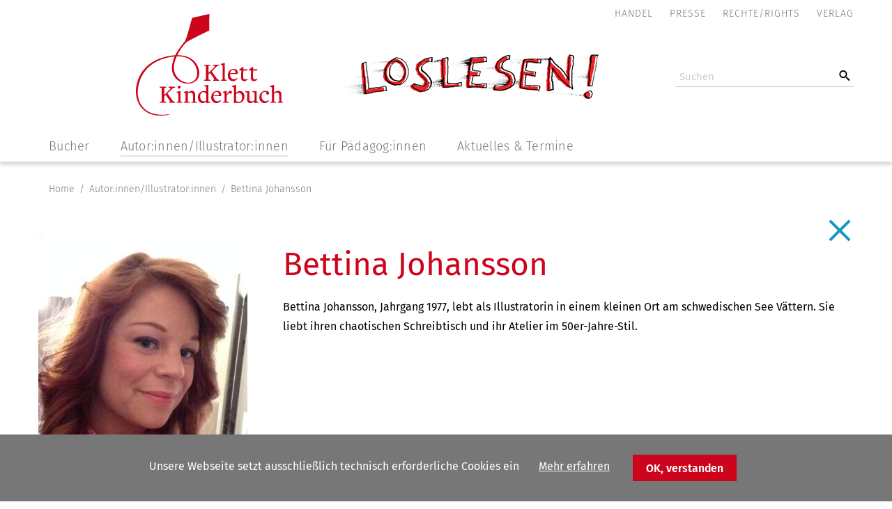

--- FILE ---
content_type: text/html; charset=UTF-8
request_url: https://www.klett-kinderbuch.de/autorinnen-illustratorinnen/details/bettina-johansson.html
body_size: 9097
content:
<!DOCTYPE html>
<html lang="de">
<head>

      <meta charset="UTF-8">
    <title>Bettina Johansson - Klett Kinderbuch Verlag GmbH</title>
    <base href="https://www.klett-kinderbuch.de/">

          <meta name="robots" content="index,follow">
      <meta name="description" content="">
      <meta name="generator" content="Contao Open Source CMS">
      <meta name="viewport" content="width=device-width, initial-scale=1, minimum-scale=1">
      <meta name = "format-detection" content = "telephone=no">
    
    <meta name="viewport" content="width=device-width,initial-scale=1.0">
        <link rel="stylesheet" href="system/modules/cookiebar/assets/dist/cookiebar.min.css?v=8b5c63f3"><link rel="stylesheet" href="assets/contao/css/layout.min.css?v=8a239fa3"><link rel="stylesheet" href="assets/contao/css/responsive.min.css?v=8a239fa3"><link rel="stylesheet" href="assets/contao/css/reset.min.css?v=8a239fa3"><link rel="stylesheet" href="system/modules/mobile_menu/assets/css/mobile-menu.min.css?v=c2e22dce"><link rel="stylesheet" href="bundles/rocksolidcolumns/css/columns.css?v=3804d09b"><link rel="stylesheet" href="assets/css/klett_default.css?v=0ce7da75"><link rel="stylesheet" href="assets/css/klett_850.css?v=8a388b85" media="(max-width: 850px)"><link rel="stylesheet" href="assets/css/klett_768.css?v=8a388b85" media="(max-width: 768px)"><link rel="stylesheet" href="assets/css/klett_650.css?v=8a388b85" media="(max-width: 650px)"><link rel="stylesheet" href="assets/css/klett_599.css?v=8a388b85" media="(max-width: 599px)"><link rel="stylesheet" href="assets/css/klett_480.css?v=8a388b85" media="(max-width: 480px)">        <script src="assets/jquery/js/jquery.min.js?v=2e868dd8"></script><script src="system/modules/mobile_menu/assets/js/mobile-menu.jquery.min.js?v=c2e22dce"></script><link rel="shortcut icon" type="image/x-icon" href="https://www.klett-kinderbuch.de/share/favicon-klett-kinderbuch-verlag-gmbh.ico"><link rel="apple-touch-icon" href="https://www.klett-kinderbuch.de/share/favicon-apple-touch-icon-klett-kinderbuch-verlag-gmbh.png"><script>document.addEventListener("touchstart", function(){}, true);</script>

<style>
	/* fira-mono-regular - latin */
@font-face {
  font-family: 'Fira Mono';
  font-style: normal;
  font-weight: 400;
  src: url('files/core/fonts/fira-mono-v8-latin-regular.eot'); /* IE9 Compat Modes */
  src: local('Fira Mono Regular'), local('FiraMono-Regular'),
       url('files/core/fonts/fira-mono-v8-latin-regular.eot?#iefix') format('embedded-opentype'), /* IE6-IE8 */
       url('files/core/fonts/fira-mono-v8-latin-regular.woff2') format('woff2'), /* Super Modern Browsers */
       url('files/core/fonts/fira-mono-v8-latin-regular.woff') format('woff'), /* Modern Browsers */
       url('files/core/fonts/fira-mono-v8-latin-regular.ttf') format('truetype'), /* Safari, Android, iOS */
       url('files/core/fonts/fira-mono-v8-latin-regular.svg#FiraMono') format('svg'); /* Legacy iOS */
}
/* fira-sans-300 - latin */
@font-face {
  font-family: 'Fira Sans';
  font-style: normal;
  font-weight: 300;
  src: url('files/core/fonts/fira-sans-v10-latin-300.eot'); /* IE9 Compat Modes */
  src: local('Fira Sans Light'), local('FiraSans-Light'),
       url('files/core/fonts/fira-sans-v10-latin-300.eot?#iefix') format('embedded-opentype'), /* IE6-IE8 */
       url('files/core/fonts/fira-sans-v10-latin-300.woff2') format('woff2'), /* Super Modern Browsers */
       url('files/core/fonts/fira-sans-v10-latin-300.woff') format('woff'), /* Modern Browsers */
       url('files/core/fonts/fira-sans-v10-latin-300.ttf') format('truetype'), /* Safari, Android, iOS */
       url('files/core/fonts/fira-sans-v10-latin-300.svg#FiraSans') format('svg'); /* Legacy iOS */
}
/* fira-sans-300italic - latin */
@font-face {
  font-family: 'Fira Sans';
  font-style: italic;
  font-weight: 300;
  src: url('files/core/fonts/fira-sans-v10-latin-300italic.eot'); /* IE9 Compat Modes */
  src: local('Fira Sans Light Italic'), local('FiraSans-LightItalic'),
       url('files/core/fonts/fira-sans-v10-latin-300italic.eot?#iefix') format('embedded-opentype'), /* IE6-IE8 */
       url('files/core/fonts/fira-sans-v10-latin-300italic.woff2') format('woff2'), /* Super Modern Browsers */
       url('files/core/fonts/fira-sans-v10-latin-300italic.woff') format('woff'), /* Modern Browsers */
       url('files/core/fonts/fira-sans-v10-latin-300italic.ttf') format('truetype'), /* Safari, Android, iOS */
       url('files/core/fonts/fira-sans-v10-latin-300italic.svg#FiraSans') format('svg'); /* Legacy iOS */
}
/* fira-sans-regular - latin */
@font-face {
  font-family: 'Fira Sans';
  font-style: normal;
  font-weight: 400;
  src: url('files/core/fonts/fira-sans-v10-latin-regular.eot'); /* IE9 Compat Modes */
  src: local('Fira Sans Regular'), local('FiraSans-Regular'),
       url('files/core/fonts/fira-sans-v10-latin-regular.eot?#iefix') format('embedded-opentype'), /* IE6-IE8 */
       url('files/core/fonts/fira-sans-v10-latin-regular.woff2') format('woff2'), /* Super Modern Browsers */
       url('files/core/fonts/fira-sans-v10-latin-regular.woff') format('woff'), /* Modern Browsers */
       url('files/core/fonts/fira-sans-v10-latin-regular.ttf') format('truetype'), /* Safari, Android, iOS */
       url('files/core/fonts/fira-sans-v10-latin-regular.svg#FiraSans') format('svg'); /* Legacy iOS */
}
/* fira-sans-italic - latin */
@font-face {
  font-family: 'Fira Sans';
  font-style: italic;
  font-weight: 400;
  src: url('files/core/fonts/fira-sans-v10-latin-italic.eot'); /* IE9 Compat Modes */
  src: local('Fira Sans Italic'), local('FiraSans-Italic'),
       url('files/core/fonts/fira-sans-v10-latin-italic.eot?#iefix') format('embedded-opentype'), /* IE6-IE8 */
       url('files/core/fonts/fira-sans-v10-latin-italic.woff2') format('woff2'), /* Super Modern Browsers */
       url('files/core/fonts/fira-sans-v10-latin-italic.woff') format('woff'), /* Modern Browsers */
       url('files/core/fonts/fira-sans-v10-latin-italic.ttf') format('truetype'), /* Safari, Android, iOS */
       url('files/core/fonts/fira-sans-v10-latin-italic.svg#FiraSans') format('svg'); /* Legacy iOS */
}
/* fira-sans-500 - latin */
@font-face {
  font-family: 'Fira Sans';
  font-style: normal;
  font-weight: 500;
  src: url('files/core/fonts/fira-sans-v10-latin-500.eot'); /* IE9 Compat Modes */
  src: local('Fira Sans Medium'), local('FiraSans-Medium'),
       url('files/core/fonts/fira-sans-v10-latin-500.eot?#iefix') format('embedded-opentype'), /* IE6-IE8 */
       url('files/core/fonts/fira-sans-v10-latin-500.woff2') format('woff2'), /* Super Modern Browsers */
       url('files/core/fonts/fira-sans-v10-latin-500.woff') format('woff'), /* Modern Browsers */
       url('files/core/fonts/fira-sans-v10-latin-500.ttf') format('truetype'), /* Safari, Android, iOS */
       url('files/core/fonts/fira-sans-v10-latin-500.svg#FiraSans') format('svg'); /* Legacy iOS */
}
/* fira-sans-500italic - latin */
@font-face {
  font-family: 'Fira Sans';
  font-style: italic;
  font-weight: 500;
  src: url('files/core/fonts/fira-sans-v10-latin-500italic.eot'); /* IE9 Compat Modes */
  src: local('Fira Sans Medium Italic'), local('FiraSans-MediumItalic'),
       url('files/core/fonts/fira-sans-v10-latin-500italic.eot?#iefix') format('embedded-opentype'), /* IE6-IE8 */
       url('files/core/fonts/fira-sans-v10-latin-500italic.woff2') format('woff2'), /* Super Modern Browsers */
       url('files/core/fonts/fira-sans-v10-latin-500italic.woff') format('woff'), /* Modern Browsers */
       url('files/core/fonts/fira-sans-v10-latin-500italic.ttf') format('truetype'), /* Safari, Android, iOS */
       url('files/core/fonts/fira-sans-v10-latin-500italic.svg#FiraSans') format('svg'); /* Legacy iOS */
}
/* fira-sans-600 - latin */
@font-face {
  font-family: 'Fira Sans';
  font-style: normal;
  font-weight: 600;
  src: url('files/core/fonts/fira-sans-v10-latin-600.eot'); /* IE9 Compat Modes */
  src: local('Fira Sans SemiBold'), local('FiraSans-SemiBold'),
       url('files/core/fonts/fira-sans-v10-latin-600.eot?#iefix') format('embedded-opentype'), /* IE6-IE8 */
       url('files/core/fonts/fira-sans-v10-latin-600.woff2') format('woff2'), /* Super Modern Browsers */
       url('files/core/fonts/fira-sans-v10-latin-600.woff') format('woff'), /* Modern Browsers */
       url('files/core/fonts/fira-sans-v10-latin-600.ttf') format('truetype'), /* Safari, Android, iOS */
       url('files/core/fonts/fira-sans-v10-latin-600.svg#FiraSans') format('svg'); /* Legacy iOS */
}
/* fira-sans-600italic - latin */
@font-face {
  font-family: 'Fira Sans';
  font-style: italic;
  font-weight: 600;
  src: url('files/core/fonts/fira-sans-v10-latin-600italic.eot'); /* IE9 Compat Modes */
  src: local('Fira Sans SemiBold Italic'), local('FiraSans-SemiBoldItalic'),
       url('files/core/fonts/fira-sans-v10-latin-600italic.eot?#iefix') format('embedded-opentype'), /* IE6-IE8 */
       url('files/core/fonts/fira-sans-v10-latin-600italic.woff2') format('woff2'), /* Super Modern Browsers */
       url('files/core/fonts/fira-sans-v10-latin-600italic.woff') format('woff'), /* Modern Browsers */
       url('files/core/fonts/fira-sans-v10-latin-600italic.ttf') format('truetype'), /* Safari, Android, iOS */
       url('files/core/fonts/fira-sans-v10-latin-600italic.svg#FiraSans') format('svg'); /* Legacy iOS */
}
</style>
       <script src="files/core/js/isotope.pkgd.min.js"></script>
       <script src="files/core/js/infinite-scroll.pkgd.min.js"></script>

          <!--[if lt IE 9]><script src="assets/html5shiv/js/html5shiv-printshiv.min.js"></script><![endif]-->
      
</head>
<body id="top" class="mac chrome blink ch131" itemscope itemtype="http://schema.org/WebPage">

      
<div class="custom">
      
<div id="shrinkhead">
  <div class="inside">
    
<div class="shrinkhead-elements">
<div class="shrinkhead-logo"><a href="" title="Klett Kinderbuch Verlag GmbH"><img alt="Klett Kinderbuch Verlag GmbH" src="files/core/images/KKB_logo-rot.svg" width="110" height="76"></a></div>
<div class="shrinkhead-loslesen"><a href="" title="LOSLESEN!"><img alt="LOSLESEN!" src="files/core/images/loslesen.png" width="300" height="60.5"></a></div>
</div>
<!-- indexer::stop -->
<div class="mod_mobile_menu block">

        
  
<div id="mobile-menu-43-trigger" class="mobile_menu_trigger">
    <div class="burger" style="cursor: pointer;"><span><img src="files/core/images/burger.png" alt="Navigation"></span></div></div>

<div id="mobile-menu-43" class="mobile_menu">
    <div class="inner">
        <p><br><br></p>

<!-- indexer::stop -->
<nav class="mod_navigation block">

  
  <a href="autorinnen-illustratorinnen/details/bettina-johansson.html#skipNavigation50" class="invisible">Navigation überspringen</a>

  
<ul class="level_1">
    
    
  
   
      <li class="submenu nonav first"><a href="buecher.html" title="Bücher von Klett Kinderbuch" class="submenu nonav first" aria-haspopup="true" itemprop="url"><span itemprop="name">Bücher</span></a>
<ul class="level_2">
    
    
  
   
      <li class="Neuheiten first"><a href="neuheiten.html" title="Neuerscheinungen – Klett Kinderbuch" class="Neuheiten first" itemprop="url"><span itemprop="name">Neuheiten</span></a></li>
      

    
    
  
   
      <li class="Bilderbuch"><a href="bilderbuch-mehr.html" title="Bilderbücher und mehr – Klett Kinderbuch" class="Bilderbuch" itemprop="url"><span itemprop="name">Bilderbuch & mehr</span></a></li>
      

    
    
  
   
      <li class="Kindergeschichten"><a href="kindergeschichten.html" title="Kinderbücher – Klett Kinderbuch" class="Kindergeschichten" itemprop="url"><span itemprop="name">Kindergeschichten</span></a></li>
      

    
    
  
   
      <li class="Graphic-Novels"><a href="graphic-novels.html" title="Comics &amp; Graphic Novels – Klett Kinderbuch" class="Graphic-Novels" itemprop="url"><span itemprop="name">Comics & Graphic Novels</span></a></li>
      

    
    
  
   
      <li class="Reihen-Serien"><a href="reihen-und-serien.html" title="Reihen und Serien – Klett Kinderbuch" class="Reihen-Serien" itemprop="url"><span itemprop="name">Reihen und Serien</span></a></li>
      

    
    
  
   
      <li class="Alltagswissen"><a href="alltagswissen.html" title="Sachbücher – Klett Kinderbuch" class="Alltagswissen" itemprop="url"><span itemprop="name">Alltagswissen</span></a></li>
      

    
    
  
   
      <li class="Gesamtprogramm"><a href="gesamtprogramm.html" title="Übersicht Gesamtprogramm – Klett Kinderbuch" class="Gesamtprogramm" itemprop="url"><span itemprop="name">Gesamtprogramm</span></a></li>
      

    
    
  
   
      <li class="Gesamtprogramm last"><a href="lesensretter.html" title="Übersicht Gesamtprogramm – Klett Kinderbuch" class="Gesamtprogramm last" itemprop="url"><span itemprop="name">Lesensretter</span></a></li>
      

  </ul>
</li>
      

    
    
  
   
      <li class="submenu nonav"><a href="%C3%BCber-den-verlag.html" title="VERLAG" class="submenu nonav" aria-haspopup="true" itemprop="url"><span itemprop="name">VERLAG</span></a>
<ul class="level_2">
    
    
  
   
      <li class="first"><a href="%C3%BCber-den-verlag.html" title="Über den Verlag" class="first" itemprop="url"><span itemprop="name">Über den Verlag</span></a></li>
      

    
    
  
   
      <li><a href="autorinnen-autoren-illustratorinnen-illustratoren.html" title="AutorInnen/IllustratorInnen" itemprop="url"><span itemprop="name">AutorInnen/IllustratorInnen</span></a></li>
      

    
    
  
   
      <li><a href="manuskripte-arbeitsproben.html" title="Manuskripte/Arbeitsproben" itemprop="url"><span itemprop="name">Manuskripte/Arbeitsproben</span></a></li>
      

    
    
  
   
      <li class="last"><a href="aktuelles.html" title="Aktuelles &amp; Termine" class="last" itemprop="url"><span itemprop="name">Aktuelles & Termine</span></a></li>
      

  </ul>
</li>
      

    
    
  
   
      <li class="submenu nonav"><a href="service.html" title="Service" class="submenu nonav" aria-haspopup="true" itemprop="url"><span itemprop="name">Service</span></a>
<ul class="level_2">
    
    
  
   
      <li class="submenu first"><a href="p%C3%A4dagoginnen.html" title="Pädagogisches Begleitmaterial – Klett Kinderbuch" class="submenu first" aria-haspopup="true" itemprop="url"><span itemprop="name">Für PädagogInnen</span></a>
<ul class="level_3">
    
    
  
   
      <li class="first"><a href="p%C3%A4dagoginnen/material-f%C3%BCr-die-kita.html" title="Begleitmaterial für die Kita – Klett Kinderbuch" class="first" itemprop="url"><span itemprop="name">Material für die Kita</span></a></li>
      

    
    
  
   
      <li class="last"><a href="p%C3%A4dagoginnen/material-f%C3%BCr-die-schule.html" title="Begleitmaterial für die Schule – Klett Kinderbuch" class="last" itemprop="url"><span itemprop="name">Material für die Schule</span></a></li>
      

  </ul>
</li>
      

    
    
  
   
      <li class="submenu"><a href="handel/vertrieb-ansprechpartner.html" title="Buchhandel – Klett Kinderbuch" class="submenu" aria-haspopup="true" itemprop="url"><span itemprop="name">Handel</span></a>
<ul class="level_3">
    
    
  
   
      <li class="first"><a href="handel/vertrieb-ansprechpartner.html" title="Vertrieb – Klett Kinderbuch" class="first" itemprop="url"><span itemprop="name">Vertrieb Ansprechpartner</span></a></li>
      

    
    
  
   
      <li><a href="handel/vertreter.html" title="Außendienst – Klett Kinderbuch" itemprop="url"><span itemprop="name">Vertreter</span></a></li>
      

    
    
  
   
      <li><a href="handel/auslieferung.html" title="Auslieferungen – Klett Kinderbuch" itemprop="url"><span itemprop="name">Auslieferung</span></a></li>
      

    
    
  
   
      <li><a href="service/handel/material-zum-download.html" title="Downloads – Klett Kinderbuch" itemprop="url"><span itemprop="name">Material zum Download</span></a></li>
      

    
    
  
   
      <li><a href="handel/vorschau.html" title="Vorschau – Klett Kinderbuch" itemprop="url"><span itemprop="name">Vorschau</span></a></li>
      

    
    
  
   
      <li class="last"><a href="handel/werbemittel.html" title="Werbemittel – Klett Kinderbuch" class="last" itemprop="url"><span itemprop="name">Werbemittel</span></a></li>
      

  </ul>
</li>
      

    
    
  
   
      <li><a href="presse.html" title="Presse – Klett Kinderbuch" itemprop="url"><span itemprop="name">Presse</span></a></li>
      

    
    
  
   
      <li><a href="rechte-rights.html" title="Rechte – Klett Kinderbuch" itemprop="url"><span itemprop="name">Rechte/Rights</span></a></li>
      

    
    
  
   
      <li class="last"><a href="service/vorschau.html" title="Vorschau – Klett Kinderbuch" class="last" itemprop="url"><span itemprop="name">Vorschau</span></a></li>
      

  </ul>
</li>
      

    
    
  
   
      <li class="submenu nonav last"><a href="kontakt.html" title="Kontakt – Klett Kinderbuch" class="submenu nonav last" aria-haspopup="true" itemprop="url"><span itemprop="name">Kontakt</span></a>
<ul class="level_2">
    
    
  
   
      <li class="first"><a href="kontakt.html" title="Kontakt" class="first" itemprop="url"><span itemprop="name">Kontakt</span></a></li>
      

    
    
  
   
      <li><a href="anfahrt.html" title="Anfahrt – Klett Kinderbuch" itemprop="url"><span itemprop="name">Anfahrt</span></a></li>
      

    
    
  
   
      <li><a href="datenschutz.html" title="Datenschutz – Klett Kinderbuch" itemprop="url"><span itemprop="name">Datenschutz</span></a></li>
      

    
    
  
   
      <li><a href="impressum.html" title="Impressum – Klett Kinderbuch" itemprop="url"><span itemprop="name">Impressum</span></a></li>
      

    
    
  
   
      <li class="last"><a href="produktsicherheit.html" title="Impressum – Klett Kinderbuch" class="last" itemprop="url"><span itemprop="name">Produktsicherheit</span></a></li>
      

  </ul>
</li>
      

  </ul>

  <span id="skipNavigation50" class="invisible"></span>

</nav>
<!-- indexer::continue -->


<!-- indexer::stop -->
<div class="ce_form block">

  
  <form action="suchergebnisse.html" method="get" enctype="application/x-www-form-urlencoded">
    <div class="formbody">
                  
<div class="widget widget-text mandatory">
    
    
  <input type="text" name="keywords" id="ctrl_1" class="text mandatory" value="" required placeholder="Suchen">
</div>

<div class="widget widget-submit">
    
        <input type="image" src="files/core/images/lupe.png" id="ctrl_2" class="submit" title="LUPE" alt="LUPE">
  </div>
    </div>
  </form>

</div>
<!-- indexer::continue -->


<div class="logolink">
<div class="homelink"><a href="" title="Klett Kinderbuch Verlag GmbH"><img alt="Klett Kinderbuch Verlag GmbH" src="files/core/images/KKB_logo-rot.svg" width="80px" margin-left="auto" margin-right="auto"></a></div>
</div>    </div>
</div>

<script>
(function($) {
    $('#mobile-menu-43').mobileMenu({
                'animation': true,
        'animationSpeed': 500,
                'breakPoint': 850,
        'offCanvas': false,
        'overlay': true,
        'disableNavigation': false,
        'parentTogglers': true,
        'closeOnLinkClick': false,
        'keepInPlace': false,
        'position': 'left',
        'size': '77',        'trigger': $('#mobile-menu-43-trigger')
    });
})(jQuery);
</script>


</div>
<!-- indexer::continue -->
  </div>
</div>
  </div>

    <div id="wrapper">

                        <header id="header">
            <div class="inside">
              
<!-- indexer::stop -->
<nav class="mod_customnav metanav block">

  
  <a href="autorinnen-illustratorinnen/details/bettina-johansson.html#skipNavigation13" class="invisible">Navigation überspringen</a>

  
<ul class="level_1">
    
    
  
   
      <li class="first"><a href="handel/vertrieb-ansprechpartner.html" title="Buchhandel – Klett Kinderbuch" class="first" itemprop="url"><span itemprop="name">Handel</span></a></li>
      

    
    
  
   
      <li><a href="presse.html" title="Presse – Klett Kinderbuch" itemprop="url"><span itemprop="name">Presse</span></a></li>
      

    
    
  
   
      <li><a href="rechte-rights.html" title="Rechte – Klett Kinderbuch" itemprop="url"><span itemprop="name">Rechte/Rights</span></a></li>
      

    
    
  
   
      <li class="last"><a href="%C3%BCber-den-verlag.html" title="Verlag" class="last" itemprop="url"><span itemprop="name">Verlag</span></a></li>
      

  </ul>

  <span id="skipNavigation13" class="invisible"></span>

</nav>
<!-- indexer::continue -->

<div class="three-elements">
<div class="logo"><a href="" title="Klett Kinderbuch Verlag GmbH"><img alt="Klett Kinderbuch Verlag GmbH" src="files/core/images/KKB_logo-rot.svg"></a></div>
<div class="loslesen"><a href="" title="LOSLESEN!"><img alt="LOSLESEN!" src="files/core/images/loslesen.png"></a></div>
<div class="search">
<!-- indexer::stop -->
<div class="ce_form block">

  
  <form action="suchergebnisse.html" method="get" enctype="application/x-www-form-urlencoded">
    <div class="formbody">
                  
<div class="widget widget-text mandatory">
    
    
  <input type="text" name="keywords" id="ctrl_1" class="text mandatory" value="" required placeholder="Suchen">
</div>

<div class="widget widget-submit">
    
        <input type="image" src="files/core/images/lupe.png" id="ctrl_2" class="submit" title="LUPE" alt="LUPE">
  </div>
    </div>
  </form>

</div>
<!-- indexer::continue -->
</div>
</div>
<!-- indexer::stop -->
<nav class="mod_navigation block" id="nav-default">

  
  <a href="autorinnen-illustratorinnen/details/bettina-johansson.html#skipNavigation11" class="invisible">Navigation überspringen</a>

  
<ul class="level_1">
    
    
  
   
      <li class="submenu books first"><a href="buecher.html" title="Bücher von Klett Kinderbuch" class="submenu books first" aria-haspopup="true" itemprop="url"><span itemprop="name">Bücher</span></a>
<ul class="level_2">
    
    
  
   
      <li class="Neuheiten first"><a href="buecher.html?filter=Neuheiten" title="Neuerscheinungen – Klett Kinderbuch" class="Neuheiten first" itemprop="url"><span itemprop="name">Neuheiten</span></a></li>
      

    
    
  
   
      <li class="Bilderbuch"><a href="buecher.html?filter=Bilderbuch" title="Bilderbücher und mehr – Klett Kinderbuch" class="Bilderbuch" itemprop="url"><span itemprop="name">Bilderbuch & mehr</span></a></li>
      

    
    
  
   
      <li class="Kindergeschichten"><a href="buecher.html?filter=Kindergeschichten" title="Kinderbücher – Klett Kinderbuch" class="Kindergeschichten" itemprop="url"><span itemprop="name">Kindergeschichten</span></a></li>
      

    
    
  
   
      <li class="Graphic-Novels"><a href="buecher.html?filter=Graphic-Novels" title="Comics und Gaphic Novels – Klett Kinderbuch" class="Graphic-Novels" itemprop="url"><span itemprop="name">Comics & Graphic Novels</span></a></li>
      

    
    
  
   
      <li class="Reihen-Serien"><a href="buecher.html?filter=Reihen-Serien" title="Reihen und Serien – Klett Kinderbuch" class="Reihen-Serien" itemprop="url"><span itemprop="name">Reihen und Serien</span></a></li>
      

    
    
  
   
      <li class="Alltagswissen"><a href="buecher.html?filter=Alltagswissen" title="Sachbücher – Klett Kinderbuch" class="Alltagswissen" itemprop="url"><span itemprop="name">Alltagswissen</span></a></li>
      

    
    
  
   
      <li class="Gesamtprogramm"><a href="buecher.html?filter=Gesamtprogramm" title="Übersicht Gesamtprogramm – Klett Kinderbuch" class="Gesamtprogramm" itemprop="url"><span itemprop="name">Gesamtprogramm</span></a></li>
      

    
    
  
   
      <li class="Lesensretter last"><a href="lesensretter.html" title="Lesensretter – Klett Kinderbuch" class="Lesensretter last" itemprop="url"><span itemprop="name">Lesensretter</span></a></li>
      

  </ul>
</li>
      

    
    
  
   
      <li class="trail"><a href="autorinnen-autoren-illustratorinnen-illustratoren.html" title="AutorInnen und IllustratorInnen" class="trail" itemprop="url"><span itemprop="name">Autor:innen/Illustrator:innen</span></a></li>
      

    
    
  
   
      <li class="submenu"><a href="p%C3%A4dagoginnen.html" title="Pädagogisches Begleitmaterial – Klett Kinderbuch" class="submenu" aria-haspopup="true" itemprop="url"><span itemprop="name">Für Pädagog:innen</span></a>
<ul class="level_2">
    
    
  
   
      <li class="first"><a href="p%C3%A4dagoginnen/material-f%C3%BCr-die-kita.html" title="Begleitmaterial für die Kita – Klett Kinderbuch" class="first" itemprop="url"><span itemprop="name">Material für die Kita</span></a></li>
      

    
    
  
   
      <li><a href="p%C3%A4dagoginnen/material-f%C3%BCr-die-schule.html" title="Begleitmaterial für die Schule – Klett Kinderbuch" itemprop="url"><span itemprop="name">Material für die Schule</span></a></li>
      

    
    
  
   
      <li class="last"><a href="p%C3%A4dagoginnen/spielplatz.html" title="Spielplatz – Klett Kinderbuch" class="last" itemprop="url"><span itemprop="name">Spielplatz</span></a></li>
      

  </ul>
</li>
      

    
    
  
   
      <li class="last"><a href="aktuelles.html" title="Aktuelles – Klett Kinderbuch" class="last" itemprop="url"><span itemprop="name">Aktuelles & Termine</span></a></li>
      

  </ul>

  <span id="skipNavigation11" class="invisible"></span>

</nav>
<!-- indexer::continue -->
            </div>
          </header>
              
      
              <div id="container">

                      <main id="main">
              <div class="inside">
                
<!-- indexer::stop -->
<div class="mod_breadcrumb block">

        
   <div class="inside">
 	
      
   
       
            
            
          <script>
	  $(document).ready(function() {
	  	var name = 	$('#main h1').html();

		$('.mod_breadcrumb li.last').replaceWith('<li class="active last">'+name+'</li>'); 
	  });
	 </script>
	          
  
    
  <ul class="bc" itemprop="breadcrumb" itemscope itemtype="http://schema.org/BreadcrumbList">

      
            
            
              <li class="first" itemscope itemtype="http://schema.org/ListItem" itemprop="itemListElement"><a href="./" title="Klett Kinderbuch Verlag GmbH" itemprop="item"><span itemprop="name">Home</span></a><meta itemprop="position" content="1"></li>
               
            
            
              <li itemscope itemtype="http://schema.org/ListItem" itemprop="itemListElement"><a href="autorinnen-autoren-illustratorinnen-illustratoren.html" title="AutorInnen und IllustratorInnen" itemprop="item"><span itemprop="name">Autor:innen/Illustrator:innen</span></a><meta itemprop="position" content="2"></li>
               
            
            
              <li class="active last">Details</li>
              </ul>
</div>

</div>
<!-- indexer::continue -->


  <div class="mod_article block" id="isodetail">
  <div class="inside">
    
          
<div class="mod_newsreader block">

        
  
  <div class="layout_full auth block" itemscope itemtype="http://schema.org/Article">

   

      <div class="ce_text block"> 
<div class="authbox">
    <div class="col_img">
    <figure class="image_container float_above">

      
      <img src="assets/images/7/Johansson-Bettina%20%28c%29%20privat-e4ed8422.jpeg" width="300" height="400" alt="Bettina Johansson">

      
              <figcaption class="caption" style="width:300px">Foto: © privat</figcaption>
      
    </figure>
    </div>
  <div class="col_txt">
 
       <h1>Bettina Johansson</h1> 
      

   

   
    <p>Bettina Johansson, Jahrgang 1977, lebt als Illustratorin in einem kleinen Ort am schwedischen See Vättern. Sie liebt ihren chaotischen Schreibtisch und ihr Atelier im 50er-Jahre-Stil.</p> 
   
</div>
</div>

</div>
<div class="ce_text authdownload block">

            <h2>Downloads</h2>
      
  
      <div class="content"><p><a title="Leitet Herunterladen der Datei ein" href="files/content/autoren-illustratoren/portraits/Johansson-Bettina%20%28c%29%20privat.jpeg" target="_blank" rel="noopener">Foto: Bettina Johansson © privat</a></p></div>
  
  
  

</div>
<script>
$(document).ready(function() {
		{
    	$('.mod_newslist.related h2').text('Bücher von Bettina Johansson');
    	}
    	
});
</script>
  
  
</div>

      <!-- indexer::stop -->
    <p class="back"><a href="javascript:history.go(-1)" title="<span class=arrow-l>←</span> zurück"><span class=arrow-l>←</span> zurück</a></p>
    <!-- indexer::continue -->
  
  

</div>
    
      </div>
  </div>



  <div class="mod_article related block" id="isolist">
  <div class="inside">
    
          
<!-- indexer::stop -->
<div class="mod_newslist related block">

        
  
    <h2>WEITERE BÜCHER...:</h2>
  <div class="inner">
    <div class="gutter-sizer"></div>
<div class="layout_latest passt arc_3 block first last even
  
  " itemscope itemtype="http://schema.org/Article">
	
	<div class="boxe">

  
    <a title="Überall Popos" href="buecher/details/%C3%BCberall-popos.html">
<figure class="image_container float_above">
      <a href="buecher/details/%C3%BCberall-popos.html" title="Den Artikel lesen: Überall Popos">
  
  

<img src="assets/images/0/Ueberall-Popos_3D_cover-web_RGB-50889251.jpg" width="180" height="245" alt="">


      </a>
  
  </figure>

</a>
    
  <div class="ce_text block" itemprop="description">
  	<a title="Überall Popos" href="buecher/details/%C3%BCberall-popos.html">
  <h3 itemprop="name"><a href="buecher/details/%C3%BCberall-popos.html" title="Den Artikel lesen: Überall Popos">Überall Popos</a></h3>
  </a>
    <a title="Überall Popos" href="buecher/details/%C3%BCberall-popos.html"></a>
  </div>
  
 </div> 

</div>

        </div>


</div>
<!-- indexer::continue -->
    
      </div>
  </div>

              </div>
                          </main>
          
                                
                                
        </div>
      
      
                        <footer id="footer">
            <div class="inside">
              
<div class="social-links">
	<div class="inside">	
	<div class="ce_text block">

        
  
      <div class="content"><p>Ihr findet uns auch auf</p></div>
  
  
  

</div>

<div class="ce_hyperlink facebook block">

        
  
      <figure class="image_container">

            <a href="http://www.facebook.de/klettkinderbuch" title="Klett-Kinderbuch auf facebook" class="hyperlink_img" target="_blank">

<img src="assets/images/b/facebook-icon-6f657ca6.png" width="29" height="29" alt="">

</a>
      
      
    </figure>
  

</div>

<div class="ce_hyperlink instagram block">

        
  
      <figure class="image_container">

            <a href="http://www.instagram.com/klettkinderbuch" title="Klett-Kinderbuch auf instagram" class="hyperlink_img" target="_blank">

<img src="assets/images/c/instagram-icon-ce41bfd4.png" width="30" height="30" alt="">

</a>
      
      
    </figure>
  

</div>
  

	</div>
</div>

<div class="newsletter" id="newsletter"><a name="newsletter">&nbsp;</a>
	<div class="inside">	
	
<!-- indexer::stop -->
<div class="mod_subscribe block" id="subscribe">

        
  	<h5>Möchten Sie unseren kostenlosen Newsletter abonnieren?<span>
	Tragen Sie hier Ihre&nbsp;<span class="nobreak">E-Mail-Adresse</span>&nbsp;ein:</span></h5>
  <form id="tl_subscribe_9" method="post">
    <div class="formbody">
      <input type="hidden" name="FORM_SUBMIT" value="tl_subscribe_9">
      <input type="hidden" name="REQUEST_TOKEN" value="">

      

                           <input type="hidden" name="channels[]" value="8">
                    
      
      <div class="fields">
      <div class="group eins">
      <div class="widget widget-checkbox mandatory">    
        <fieldset id="ctrl_checkbox" class="checkbox_container mandatory">
          <legend>
                  <span class="invisible">Pflichtfeld </span></span>
              </legend>     
        <input type="hidden" name="subscribe" value="Ja, ich möchte den Klett Kinderbuch Newsletter erhalten und bin  mit der Nutzung meiner Daten für diesen Zweck einverstanden.">
           
              <span><input type="checkbox" name="xxx" id="opt_3_0" class="checkbox" value="1" required=""> <label id="lbl_3_0" for="opt_3_0">Ja, ich möchte den Klett Kinderbuch Newsletter erhalten und bin  mit der Nutzung meiner Daten für diesen Zweck einverstanden.</label></span>
      
      </fieldset>
      </div>
      </div>
      
            
      
       <div class="group drei">
      <div class="widget widget-text mandatory">
        <label for="ctrl_email_9" class="invisible">E-Mail-Adresse</label>
        <input type="text" name="email" id="ctrl_email_9" class="text mandatory" value="" placeholder="E-Mail-Adresse" required>
      </div>
      <div class="widget widget-submit">
        <button type="submit" class="submit">Abonnieren</button>
      </div>
      </div>

      

      
<div class="widget widget-captcha mandatory">
        <label for="ctrl_subscribe_9">
      <span class="invisible">Pflichtfeld </span>Sicherheitsfrage<span class="mandatory">*</span>
    </label>
  
    
  <input type="text" name="captcha_subscribe_9" id="ctrl_subscribe_9" class="captcha mandatory" value="" aria-describedby="captcha_text_subscribe_9" maxlength="2" required>
  <span id="captcha_text_subscribe_9" class="captcha_text">&#66;&#x69;&#116;&#x74;&#101;&#x20;&#114;&#x65;&#99;&#x68;&#110;&#x65;&#110;&#x20;&#83;&#x69;&#101;&#x20;&#50;&#x20;&#112;&#x6C;&#117;&#x73;&#32;&#x34;&#46;</span>
  <input type="hidden" name="captcha_subscribe_9_hash" value="">

      <div style="display:none">
      <label for="ctrl_subscribe_9_hp">Do not fill in this field</label>
      <input type="text" name="captcha_subscribe_9_name" id="ctrl_subscribe_9_hp" value="">
    </div>
    <script src="/_contao/captcha/de" data-id="subscribe_9" data-name="captcha_subscribe_9" async></script>
  
</div>
      
      
      </div>
    </div>
  </form>


</div>
<!-- indexer::continue -->

	</div>
	<div class="abmelden">	
	<h5>Wenn Sie unseren Newsletter nicht mehr erhalten möchten, können Sie sich <a href="newsletter-abmeldung.html">hier</a> abmelden.</h5>
	</div>
</div>

<div class="navigation">
	<div class="inside">
<div class="col">
	
<!-- indexer::stop -->
<nav class="mod_customnav block">

      <h6>BÜCHER</h6>
  
  <a href="autorinnen-illustratorinnen/details/bettina-johansson.html#skipNavigation6" class="invisible">Navigation überspringen</a>

  
<ul class="level_1">
    
    
  
   
      <li class="Neuheiten first"><a href="buecher.html?filter=Neuheiten" title="Neuerscheinungen – Klett Kinderbuch" class="Neuheiten first" itemprop="url"><span itemprop="name">Neuheiten</span></a></li>
      

    
    
  
   
      <li class="Bilderbuch"><a href="buecher.html?filter=Bilderbuch" title="Bilderbücher und mehr – Klett Kinderbuch" class="Bilderbuch" itemprop="url"><span itemprop="name">Bilderbuch & mehr</span></a></li>
      

    
    
  
   
      <li class="Kindergeschichten"><a href="buecher.html?filter=Kindergeschichten" title="Kinderbücher – Klett Kinderbuch" class="Kindergeschichten" itemprop="url"><span itemprop="name">Kindergeschichten</span></a></li>
      

    
    
  
   
      <li class="Graphic-Novels"><a href="buecher.html?filter=Graphic-Novels" title="Comics und Gaphic Novels – Klett Kinderbuch" class="Graphic-Novels" itemprop="url"><span itemprop="name">Comics & Graphic Novels</span></a></li>
      

    
    
  
   
      <li class="Reihen-Serien"><a href="buecher.html?filter=Reihen-Serien" title="Reihen und Serien – Klett Kinderbuch" class="Reihen-Serien" itemprop="url"><span itemprop="name">Reihen und Serien</span></a></li>
      

    
    
  
   
      <li class="Alltagswissen"><a href="buecher.html?filter=Alltagswissen" title="Sachbücher – Klett Kinderbuch" class="Alltagswissen" itemprop="url"><span itemprop="name">Alltagswissen</span></a></li>
      

    
    
  
   
      <li class="Gesamtprogramm"><a href="buecher.html?filter=Gesamtprogramm" title="Übersicht Gesamtprogramm – Klett Kinderbuch" class="Gesamtprogramm" itemprop="url"><span itemprop="name">Gesamtprogramm</span></a></li>
      

    
    
  
   
      <li class="Lesensretter last"><a href="lesensretter.html" title="Lesensretter – Klett Kinderbuch" class="Lesensretter last" itemprop="url"><span itemprop="name">Lesensretter</span></a></li>
      

  </ul>

  <span id="skipNavigation6" class="invisible"></span>

</nav>
<!-- indexer::continue -->

</div>
<div class="col">
	
<!-- indexer::stop -->
<nav class="mod_customnav block">

      <h6>VERLAG</h6>
  
  <a href="autorinnen-illustratorinnen/details/bettina-johansson.html#skipNavigation7" class="invisible">Navigation überspringen</a>

  
<ul class="level_1">
    
    
  
   
      <li class="first"><a href="%C3%BCber-den-verlag.html" title="Verlagsvorstellung – Klett Kinderbuch" class="first" itemprop="url"><span itemprop="name">Über den Verlag</span></a></li>
      

    
    
  
   
      <li class="trail"><a href="autorinnen-autoren-illustratorinnen-illustratoren.html" title="AutorInnen und IllustratorInnen" class="trail" itemprop="url"><span itemprop="name">Autor:innen/Illustrator:innen</span></a></li>
      

    
    
  
   
      <li><a href="manuskripte-arbeitsproben.html" title="Einsendungen – Klett Kinderbuch" itemprop="url"><span itemprop="name">Manuskripte/Arbeitsproben</span></a></li>
      

    
    
  
   
      <li class="last"><a href="aktuelles.html" title="Aktuelles – Klett Kinderbuch" class="last" itemprop="url"><span itemprop="name">Aktuelles & Termine</span></a></li>
      

  </ul>

  <span id="skipNavigation7" class="invisible"></span>

</nav>
<!-- indexer::continue -->

</div>



<div class="col">
	
<!-- indexer::stop -->
<nav class="mod_customnav block">

      <h6>SERVICE</h6>
  
  <a href="autorinnen-illustratorinnen/details/bettina-johansson.html#skipNavigation4" class="invisible">Navigation überspringen</a>

  
<ul class="level_1">
    
    
  
   
      <li class="first"><a href="p%C3%A4dagoginnen.html" title="Pädagogisches Begleitmaterial – Klett Kinderbuch" class="first" itemprop="url"><span itemprop="name">Für Pädagog:innen</span></a></li>
      

    
    
  
   
      <li><a href="handel/vertrieb-ansprechpartner.html" title="Buchhandel – Klett Kinderbuch" itemprop="url"><span itemprop="name">Handel</span></a></li>
      

    
    
  
   
      <li><a href="presse.html" title="Presse – Klett Kinderbuch" itemprop="url"><span itemprop="name">Presse</span></a></li>
      

    
    
  
   
      <li><a href="rechte-rights.html" title="Rechte – Klett Kinderbuch" itemprop="url"><span itemprop="name">Rechte/Rights</span></a></li>
      

    
    
  
   
      <li><a href="service/vorschau.html" title="Vorschau – Klett Kinderbuch" itemprop="url"><span itemprop="name">Vorschau</span></a></li>
      

    
    
  
   
      <li class="last"><a href="handel/werbemittel.html" title="Werbemittel – Klett Kinderbuch" class="last" itemprop="url"><span itemprop="name">Werbemittel</span></a></li>
      

  </ul>

  <span id="skipNavigation4" class="invisible"></span>

</nav>
<!-- indexer::continue -->

</div>
<div class="col">
	
<!-- indexer::stop -->
<nav class="mod_customnav block">

      <h6>KONTAKT</h6>
  
  <a href="autorinnen-illustratorinnen/details/bettina-johansson.html#skipNavigation3" class="invisible">Navigation überspringen</a>

  
<ul class="level_1">
    
    
  
   
      <li class="first"><a href="kontakt.html" title="Kontakt" class="first" itemprop="url"><span itemprop="name">Kontakt</span></a></li>
      

    
    
  
   
      <li><a href="anfahrt.html" title="Anfahrt – Klett Kinderbuch" itemprop="url"><span itemprop="name">Anfahrt</span></a></li>
      

    
    
  
   
      <li><a href="datenschutz.html" title="Datenschutz – Klett Kinderbuch" itemprop="url"><span itemprop="name">Datenschutz</span></a></li>
      

    
    
  
   
      <li><a href="impressum.html" title="Impressum – Klett Kinderbuch" itemprop="url"><span itemprop="name">Impressum</span></a></li>
      

    
    
  
   
      <li class="last"><a href="produktsicherheit.html" title="Produktsicherheit" class="last" itemprop="url"><span itemprop="name">Produktsicherheit</span></a></li>
      

  </ul>

  <span id="skipNavigation3" class="invisible"></span>

</nav>
<!-- indexer::continue -->

</div>
</div>
</div>


<div class="bottom">
	<div class="inside">
			<div class="col eins">
<a href="" title="Klett Kinderbuch Verlag GmbH"><img alt="Klett Kinderbuch Verlag GmbH" src="files/core/images/KKB_logo-rot.svg" width="110" height="76"></a>
</div>
	<div class="col zwo">
© <script type="text/javascript">// <![CDATA[
DatumAktuell = new Date(); 
JahrAktuell = DatumAktuell.getFullYear(); 
document.write(JahrAktuell);
// ]]></script> Klett Kinderbuch Verlag GmbH, Leipzig
</div>
</div>
</div>            </div>
          </footer>
              
    </div>

    
<div class="custom">
      
<div id="offcanvas">
  <div class="inside">
    
<a title="Zum Seitenanfang" href="#" id="scroll-up">&nbsp;</a>  </div>
</div>
  </div>
  
  
<script src="assets/jquery-ui/js/jquery-ui.min.js"></script>
<script>
  jQuery(function($) {
    $(document).accordion({
      // Put custom options here
      heightStyle: 'content',
      header: '.toggler',
      collapsible: true,
      active: false,
      create: function(event, ui) {
        ui.header.addClass('active');
        $('.toggler').attr('tabindex', 0);
      },
      activate: function(event, ui) {
        ui.newHeader.addClass('active');
        ui.oldHeader.removeClass('active');
        $('.toggler').attr('tabindex', 0);
      }
    });
  });
</script>

<script>

$(document).ready(function() {
	
	// Newsletter
	if($('.mod_subscribe .confirm').length > 0) 
		{
		$('html, body').animate({scrollTop: $('.mod_subscribe .confirm').offset().top-200},800);	
		}
	if($('.mod_subscribe .error').length > 0) 
		{
		$('html, body').animate({scrollTop: $('.mod_subscribe .error').offset().top-200},800);	
		}	
		if($('.mod_unsubscribe .confirm').length > 0) 
		{
		$('html, body').animate({scrollTop: $('.mod_unsubscribe .confirm').offset().top-200},800);	
		}
	if($('.mod_unsubscribe .error').length > 0) 
		{
		$('html, body').animate({scrollTop: $('.mod_unsubscribe .error').offset().top-200},800);	
		}


		$('.caption').html(function(index, html){
		return html.replace('© ', '©&nbsp;');
		});
		
		$('.related .boxe .ce_text a').html(function(){
    	return $(this).html()
    		.replace('Die wilden Zwerge – ','Die wilden Zwerge –<br>')
        	.replace('Rocco Randale – ', 'Rocco Randale –<br>')
        	.replace('100 Gründe für Urlaub ', '100 Gründe für Urlaub<br>')
        	.replace('ABC – Im Klo stand mal ', 'ABC – Im Klo stand mal<br>')
        	.replace('Alle Kinder-Postkarte ', 'Alle Kinder-Postkarte<br>')
        	.replace('Die Böckchen-Bande ', 'Die Böckchen-Bande<br>');
		});			

	
	$('#wrapper .custom #keyvisual').parents('.custom').addClass('key');
	$('.mobile_menu .inner .mod_navigation li.submenu li.forward').parents('.level_2').addClass('openup');
	$('.mobile_menu .inner .mod_navigation li.submenu li.forward').parents('.level_3').addClass('openup');
	$('.mobile_menu .inner .mod_navigation li.submenu .level_2.openup').parents('.submenu').addClass('opennot');
	$('.mobile_menu .inner .mod_navigation li.submenu .level_3.openup').parents('.submenu').addClass('opennot');
	$('.mobile_menu .inner .mod_navigation li.submenu_hide.opened').toggleClass('submenu_hide submenu_show');
	$('.mobile_menu .inner .mod_navigation li.submenu_hide.opennot').toggleClass('submenu_hide submenu_show');


	$('.mobile_menu .inner .level_1 .nonav > a').click(function(e) {
		e.preventDefault();
		$('.mobile_menu .inner .level_1 .nonav').removeClass('opened');
		$('.mobile_menu .inner .level_1 .nonav').addClass('closed');
		$(this).parent('li').toggleClass('opened closed');
		$(this).toggleClass('opened closed');
	});
	
	
	if($(window).scrollTop() >= 180 || $(window).width() <= 850) 
		{
        $('body').addClass('shrinkit');
		} else {
		 $('body').removeClass('shrinkit');
		}
		
		

   // Sroll Up
$(window).on('scroll load resize', function(){
   	
	if($(window).scrollTop() >= 264) {
        $('#scroll-up').fadeIn('slow');
	} else {
		$('#scroll-up').fadeOut('slow');
	}
	});
	
	$('#scroll-up').on('click', function(e) {
		e.preventDefault();
		$('html, body').animate({ scrollTop: 0 }, 600);
		return false;
	});
	
	$(window).on('scroll load resize', function(){
	if($(window).scrollTop() >= 180 || $(window).width() <= 850) 
		{
        $('body').addClass('shrinkit');
		} else {
		 $('body').removeClass('shrinkit');
		}
		
	});
	

	if($('#main .mod_article.related .mod_newslist.related').html()) 
		{
		// do nothing
    	} 
    else {
    	$('.mod_article.related').hide();
    	}	

});


		


	// initiate isotope
	var $gridb = $('.mod_newslist.related .inner');
	$gridb.isotope({
	itemSelector: '.layout_latest',
	layoutMode: 'fitRows',
	percentPosition: true,
	fitRows: {
  	columnWidth: '.layout_latest',
  	gutter: '.gutter-sizer'
	}
    });
    
	var $items = $('<div class="layout_latest blinder"></div>');
	// append items to grid
	$gridb.append( $items )
    // add and lay out newly appended items
    .isotope( 'appended', $items );

	// layout Isotope after each image loads
	$gridb.imagesLoaded().progress( function() {
	$gridb.isotope('layout');
	});




/**
 * layout items
 * @param {Array} items
 * @param {Boolean} isInstant
 */
Outlayer.prototype._layoutItems = function( items, isInstant ) {
  var _this = this;
  function onItemsLayout() {
    _this.emitEvent( 'layoutComplete', [ _this, items ] );
  }

  if ( !items || !items.length ) {
    // no items, emit event with empty array
    onItemsLayout();
    return;
  }

 

  var queue = [];

  for ( var i=0, len = items.length; i < len; i++ ) {
    var item = items[i];
    // get x/y object from method
    var position = this._getItemLayoutPosition( item );
    // enqueue
    position.item = item;
    position.isInstant = isInstant || item.isLayoutInstant;
    queue.push( position );
  }

  //BEGIN HACKED ROUTINE TO BOTTOM ALIGN 'FIT ROWS'
  //aaron hudon:
  // post process the queue to bottom align each item
    var workingY = 0;
    var maxHeightForY = -1;
    for(var idxItem = 0; idxItem < queue.length; idxItem++) {
        if( queue[idxItem].y == workingY ) {
            maxHeightForY = Math.max(maxHeightForY, queue[idxItem].item.size.innerHeight);
        }
        if ( queue[idxItem].y != workingY || idxItem == (queue.length-1)) {
            // moving to the next Y (row) or on the last row.  fix up the height of this and the other items on the same Y
            for (var i = idxItem-1; i >= 0; i--) {

                // since we're working backwards, stop processing when we've hit an item on a different row (y)
                if ( queue[i].y != workingY ) break;

                var shiftAmount = maxHeightForY - queue[i].item.size.innerHeight;               
                if(shiftAmount > 0) {
                    queue[i].y += shiftAmount;
                }
            }
            maxHeightForY = queue[idxItem].item.size.innerHeight;
            workingY = queue[idxItem].y;
        }
    }
// END HACKED ROUTINE TO BOTTOM ALIGN 'FIT ROWS'

  this._processLayoutQueue( queue );
};



    	var HH = $('#header').height();
   // Presse-Sprungmarken
   	$('.press-jumpto').on( 'click', 'div', function() { 
		$('.press-jumpto').find('.active').removeClass('active');
        $(this).addClass('active');
        var target = $(this).attr('data-target');
		$('html, body').animate({
        	scrollTop: $('div.'+target).offset().top-(HH)
    	}, 2000); 
	});



</script>
  <script type="application/ld+json">
{
    "@context": "https:\/\/schema.org",
    "@graph": [
        {
            "@type": "WebPage"
        },
        {
            "@id": "#\/schema\/image\/9255fa3b-3850-11ea-93a1-005056912781",
            "@type": "ImageObject",
            "contentUrl": "\/assets\/images\/0\/Ueberall-Popos_3D_cover-web_RGB-50889251.jpg"
        }
    ]
}
</script>
<script type="application/ld+json">
{
    "@context": "https:\/\/schema.contao.org",
    "@graph": [
        {
            "@type": "Page",
            "fePreview": false,
            "groups": [],
            "noSearch": false,
            "pageId": 37,
            "protected": false,
            "title": "Bettina Johansson"
        }
    ]
}
</script>

<!-- indexer::stop -->
<div class="cookiebar cookiebar--position-bottom" role="complementary" aria-describedby="cookiebar-text" style="display:none;" data-cookiebar="COOKIEBAR_1">
    <div id="cookiebar-text" class="cookiebar__text" aria-live="assertive" role="alert">
        <span class="cookiebar__message">Unsere Webseite setzt ausschließlich technisch erforderliche Cookies ein</span>

                    <a href="datenschutz.html" class="cookiebar__link" title="Mehr erfahren">Mehr erfahren</a>
            </div>

    
    <button class="cookiebar__button" data-cookiebar-accept>OK, verstanden</button>
</div>

    <script src="system/modules/cookiebar/assets/dist/cookiebar.min.js" defer></script>
<!-- indexer::continue -->
</body>
</html>

--- FILE ---
content_type: text/css
request_url: https://www.klett-kinderbuch.de/assets/css/klett_default.css?v=0ce7da75
body_size: 10398
content:
/* klett_default.css */
.landingpagebookslide img{max-height: 60vh !important;width: auto !important;margin-right: auto;margin-left: auto !important}.landingpagebookslide{margin-top:40px;margin-bottom:50px}.mod_login.login{margin-bottom: 60px}.mod_login .error{color: red}.mod_login .widget{margin-bottom: 25px}.mod_login .widget.widget-text label,.mod_login .widget.widget-password label{margin-right: 25px}.mod_login .widget.widget-text .text,.mod_login .widget.widget-password .text{width: calc(100% - 22px)}.mod_login input.text,.mod_login .submit{border-radius: 5px;background: #fefefe;border: 1px solid #1696c0;padding: 8px 10px 8px 10px;font-weight: 300;display:block}#footer .newsletter h5 span .nobreak{white-space:nowrap;display: inline !important;padding-right: 0 !important;padding-left: 0 !important}.shade img{margin-left:3px;-webkit-box-shadow:3px 3px 6px rgba(0,0,0,.3);box-shadow:3px 3px 6px rgba(0,0,0,.3)}.social-links .inside .ce_hyperlink.facebook a:before{content: "facebook"}.social-links .inside .ce_hyperlink.instagram a:before{content: "instagram"}.social-links .inside .ce_hyperlink.instagram a:before,.social-links .inside .ce_hyperlink.facebook a:before{color: #777777;vertical-align:middle;margin-right: 4px}.social-links .inside .ce_hyperlink.instagram:hover a:before,.social-links .inside .ce_hyperlink.facebook:hover a:before{color: #1696c0}.mod_newslist .layout_latest.auth .sorting{font-size: 17px}.smaller .layout_latest.realnews .image_container{max-height:240px;line-height: 0;margin-bottom: 12px}.smaller .layout_latest.realnews .image_container img{max-height: 240px;width: auto}.mod_newsreader .layout_full .book.ce_rsce_buch .events{padding-bottom: 30px}.mod_newsreader .layout_full .book.ce_rsce_buch .events .singleverteiler p.item:last-of-type{border-bottom: none}#main .bildslide .rsts-view{padding-right:50px;padding-left:50px}.layout_latest.spacer{display:none !important}#isolist h4.reihentitel,h4.reihentitel{display:none}.box8{margin-top:10px}.awards{width: 100%;display: inline-block;margin-top: -10px;padding-bottom: 15px;line-height: 0;margin-bottom: 25px;border-bottom: 1px solid#ccc}.awards .image_container{margin-top:4px;margin-right:15px;margin-bottom:4px}.mod_newselement{overflow: visible}.layout_latest.sonderbook.minus15percent{margin-top: -15%}.rs-column.-large-col-4-1{width: 20.4%}.rs-column.-large-col-4-1{margin-right: 6%}.rs-column.-large-col-4-1.-large-last{margin-right: -6%}@media (max-width:900px){.rs-column.-large-col-4-1 {width: 42%;margin-right: 10%;}.rs-column.-large-col-4-1:nth-of-type(even) {margin-right: 0%;}}.mod_newselement .sonderbook .image_container{float: none !important;max-width: 250px}.vsviewer{background-color:#777}.mod_newsarchive .layout_latest .image_container{max-height:270px;max-width: 37%;margin: 0px 35px 8px 0px !important}.mod_newsarchive .layout_latest .image_container img{max-height:270px;width: auto}body{-webkit-text-size-adjust: 100%}.autorenfilter div:not(.filled):not(#Alle){opacity:0.2;display:none}.rsts-skin-default-content .rsts-caption{-webkit-transform: translate(0, 20px);-moz-transform: translate(0, 20px);-ms-transform: translate(0, 20px);-o-transform: translate(0, 20px);transform: translate(0, 20px)}.keyvisual .mod_rocksolid_slider .rsts-slide .rsts-text{display:none}.mod_rocksolid_slider .rsts-caption,.mod_rocksolid_slider.carousel .rsts-caption,.mod_rocksolid_slider.oneimage .rsts-caption{background-color:rgba(255,255,255,.75);top: auto;left: auto;bottom: 12px;right: 0px;margin-right: 20px;padding: 2px 6px;color: #777;font-size: 11px;font-weight: 300;line-height: 12px;border-radius: 1px}.keyimage{width:100%;max-height:35vh;position:relative;border-bottom:1px dashed #ccc;display: grid;align-content: center}.mod_rocksolid_slider .rsts-slide a:hover{opacity:1}#lightcase-info #lightcase-title{padding-left:10px;font-size: 14px;line-height: 18px;font-family: 'Fira Sans', sans-serif;color: #888;text-shadow: none;font-weight: 300}a[class*="lightcase-icon-"],a[class*="lightcase-icon-"]:focus{color:rgba(0,0,0,.3)}a[class*="lightcase-icon-"]:hover{color:#777}#lightcase-overlay{z-index: 20000000;background: #f5f5f5}#lightcase-overlay:after{background-image:url("../../files/core/images/KKB_drache-black.svg");background-position:left top;background-repeat:no-repeat;width: 60px;height: 60px;content: '';background-size: contain;position: fixed;bottom: 15px;left: 15px}#lightcase-case{z-index: 20000002;top: 49%}a[class*="lightcase-icon-"]{z-index: 20000005}#lightcase-content{background-color: rgba(244,244,244,.01) !important;-webkit-box-shadow: 0 0 15px rgba(0,0,0,.15) !important;box-shadow: 0 0 15px rgba(0,0,0,.15) !important}#wrapper .custom #keyvisual{height:0%;margin-bottom:0;transform: translateY(0%);transition: all 0.1s ease-in, transform 0.1s ease-in;position:relative}#wrapper .custom #keyvisual .keyvisual{transform: translateY(0%);transition: transform 0.5s}#wrapper .custom .keyvisual img{transform: scale(1.0) translateY(0%);transition: transform 0.5s}.shrinkit #wrapper .custom .keyvisual img{transform: scale(1.1) translateY(8%);transition: transform 0.5s}.keyvisual .mod_rocksolid_slider{border-bottom:1px dashed #ccc;min-height: 330px}.keyvisual .mod_rocksolid_slider.halbhoch{border-bottom:1px dashed #ccc;min-height: 200px}@media (max-width:1400px){.keyvisual .mod_rocksolid_slider {min-height: 300px;}.keyvisual .mod_rocksolid_slider.halbhoch {min-height: 175px;}}@media (max-width:1024px){.keyvisual .mod_rocksolid_slider {min-height: 240px;}.keyvisual .mod_rocksolid_slider.halbhoch {min-height: 150px;}}.keyvisual .mod_rocksolid_slider.bottom img,.keyvisual .mod_rocksolid_slider.oneimage .rsts-slide.bottom img,.keyvisual .mod_rocksolid_slider.carousel .rsts-slide.bottom img{position: absolute;margin-bottom: 0px !important}.keyvisual .mod_rocksolid_slider.top img,.keyvisual .mod_rocksolid_slider.oneimage .rsts-slide.top img,.keyvisual .mod_rocksolid_slider.carousel .rsts-slide.top img{position: absolute;margin-top: 0 !important}.keyvisual .mod_rocksolid_slider.top.fourteen img,.keyvisual .mod_rocksolid_slider.oneimage .rsts-slide.top.fourteen img,.keyvisual .mod_rocksolid_slider.carousel .rsts-slide.top.fourteen img{position: absolute;margin-top: -14% !important}.keyvisual .mod_rocksolid_slider.right img,.keyvisual .mod_rocksolid_slider.oneimage .rsts-slide.right img,.keyvisual .mod_rocksolid_slider.carousel .rsts-slide.right img{position: absolute;right: 0px}.keyvisual .mod_rocksolid_slider.left img,.keyvisual .mod_rocksolid_slider.oneimage .rsts-slide.left img,.keyvisual .mod_rocksolid_slider.carousel .rsts-slide.left img{position: absolute;left: 0px;margin-left: 0px !important}.downloadcolumn{overflow:visible;padding-bottom:80px}.shrinkit #shrinkhead{z-index: 999999;background: #fff;opacity: 1;transition: all .4s ease-in-out;transform: translate(0px, 100px);transition-delay: .2s;    -webkit-box-shadow:0 5px 5px rgba(0,0,0,.15);    box-shadow:0 5px 5px rgba(0,0,0,.15)}#shrinkhead{top: -100px}#shrinkhead{background-color:#fff;position: fixed;width: 100%;height: 100px;opacity: 0;transition: all .2s ease-out;z-index: 999999}#shrinkhead .inside{max-width: 1170px;padding-top: 20px;padding-left: 40px;padding-right: 40px;margin: 0 auto}#shrinkhead .inside{opacity:0;transition: opacity .2s ease-in}.shrinkit #shrinkhead .inside{opacity:1;transition: opacity .1s ease-in}#shrinkhead .mobile_menu_trigger{display: block !important}#shrinkhead .shrinkhead-elements{margin-left: 10%}#shrinkhead .shrinkhead-elements{margin-left: 10%;display: flex;justify-content: left;align-items: center}#shrinkhead .shrinkhead-loslesen{width: 36%;max-width: 300px;padding: 0;margin: 0;margin-left: 7.4%}#shrinkhead .shrinkhead-logo{margin-right: 4%;margin-top: -10px;margin-bottom: 0px;margin-left: 0px;padding: 0;width: 18%;min-width: 95px}#shrinkhead .shrinkhead-logo img{width: 110px}.sorter:hover,.sorter:active,.filter:hover,filter:active{-webkit-user-select: none; -webkit-touch-callout: none}#main .isotope-selector .filter .fs-box .layer,#main .isotope-selector .sorter .fs-box .layer{display: none;margin-top: 6px}#main .isotope-selector .sorter .fs-box .layer.shut{display: none}h4.reihentitel{color:#cd051c}.checkbox_container .checkbox{margin-top: 3px;margin-left: 8px;position: absolute;height: 18px}input[type="checkbox"]{display: none}input[type="checkbox"] + label{display: inline-block;position: relative;padding-left: 35px;margin-bottom: 0;color: #555;cursor: pointer;-webkit-user-select: none;-moz-user-select: none;-ms-user-select: none;line-height: 22px}input[type="checkbox"]:checked + label::before{border-right: 2px solid #62B04B;border-bottom: 2px solid #62B04B;width: 9px;top: -3px;left: 5px;border-radius: 0;opacity: 1;border-top-color: transparent;border-left-color: transparent;-webkit-transform: rotate(45deg);transform: rotate(45deg);background: none}input[type="checkbox"] + label::before{content: '';display: block;width: 18px;height: 18px;border: 1px solid #55a0d3;position: absolute;left: 0;top: 2px;opacity: .9;-webkit-transition: all .12s,border-color .08s;transition: all .12s,border-color .08s,background .03s;background: white;border-radius: 4px}.social-links{margin-top:10px;padding-top:12px;padding-bottom:8px;z-index: 9;margin-right: auto;margin-left: auto;max-width: 1170px;background: url("../../../../files/core/images/linie.svg") left top repeat-x, url("../../../../files/core/images/linie.svg") left bottom repeat-x;max-width: 768px;line-height: 29px}.social-links .inside{text-align:center;display: flex;justify-content: center;flex-flow: wrap}.social-links .inside .ce_hyperlink{display:inline-block;margin-right:20px;margin-left:20px}.social-links .inside .ce_hyperlink .image_container .hyperlink_img{padding: 5px 5px 5px 6px;display: inline-block;vertical-align: middle}.social-links .inside .ce_hyperlink .image_container .hyperlink_img img{vertical-align: middle}.social-links .inside .ce_text,.social-links .inside .ce_hyperlink{padding-top:8px;padding-bottom:8px}.social-links .inside .ce_text{margin-right:20px;margin-left:20px;display: flex;align-items: center}.social-links .inside .ce_text .content{width:100%}.social-links .inside .ce_text .content p{margin:0}.social-links .inside .sharebuttons{text-align:center;display: inline-block}.book .events .notime .zeit{display:none}.downloadmaterial p br{display: none}.downloadmaterial p a{margin-right: 17px;white-space: nowrap;display: block;float: left}.downloadmaterial .content.activated{display: none}.downloadmaterial .content{display: none;z-index: 9}.downloadmaterial{background-color:rgba(255,255,255,.95);border-bottom:1px solid #ccc}.downloadmaterial h4:after{right:0;position:absolute;background-color:rgba(255,255,255,.95);font-size:36px;content: '+';font-weight: 300;color: #ccc;transform: rotate(0deg);transition: all 0.3s}.downloadmaterial:hover h4:after{right:0;position:absolute;background-color:rgba(255,255,255,.95);font-size:36px;color: #cd051c;transform: rotate(135deg);transition: all 0.3s;font-weight: 400}.downloadmaterial h4.shut:after{color: #ccc;transform: rotate(0deg);transition: all 0.3s;font-weight: 300}.downloadmaterial .content{margin-left:0;padding:0 15px 15px;background-color:#fff;-webkit-box-shadow:0 5px 10px -5px rgba(0,0,0,.15);box-shadow:0 5px 10px -5px rgba(0,0,0,.15);border-right:1px solid #f2f2f2;border-bottom:1px solid #f2f2f2;border-left:1px solid #f2f2f2;display: none;position: absolute;margin-right: 14%}.downloadmaterial:hover h4{color:#cd051c}#main .rs-columns .book .events h3{font-size: 30px;line-height: 34px;font-weight: 500;margin: 18px 0 18px 0;color: #cd051c;font-weight: 400;text-transform: none;letter-spacing: 0px;word-spacing: 0px}.rs-columns .book .events .singleverteiler{font-size:15px;line-height:20px;border-bottom: 1px solid #ccc;padding-bottom: 18px}.rs-columns .book .events .singleverteiler:first-of-type:before{content:none}.rs-columns .book .events .singleverteiler h4:before{width:32px;height:32px;background-image:url("../../files/core/images/drachenIcons/2x/kkb-dragon_32x32.png");background-position:left top;background-repeat:no-repeat;content: '';position: absolute;color: #cd051c;font-size: 17px;margin-left: -30px;margin-top: -8px}.rs-columns .book .events .singleverteiler:last-of-type{border-bottom: none}.rs-columns .book .events p{font-size:15px;line-height:20px}.rs-columns .book .events p.item{padding-top: 4px;padding-bottom: 6px;display: block}.rs-columns .book .events p.item,.mod_newslist p,.mod_newsarchive p{color: #333}.rs-columns .book .events p span.location{display:block}.rs-columns .book .events h4{font-size: 18px;font-weight: 500;margin-bottom: 6px;line-height: 22px;margin-top: 1.5em}.book .events p{margin-bottom:0}.book .events p span.datum{margin-right:10px;color:rgba(22,150,192,.55);letter-spacing:1px;font-weight:500}.mod_newsreader .book .events p span.datum{font-size:1.1em}.mod_newsreader .layout_full .rs-columns img{max-height:70vh;width:auto}#main .mod_newsreader .book .pressestimmen h3{margin-bottom: 18px;padding-left: 30px;position: relative}#main .mod_newsreader .book .pressestimmen h3:before{width:32px;height:32px;background-image:url("../../files/core/images/drachenIcons/2x/kkb-dragon_32x32.png");background-position:left top;background-repeat:no-repeat;content: ' ';position: absolute;left: -4px;top: -6px}.mod_newsreader .auth .book .pressestimmen h3,.mod_newsreader .auth .book .events h3,.mod_newsreader .layout_full.auth .authdownload h2{border-bottom: 1px solid #ccc;padding-bottom: 10px}.mod_newsreader .layout_full.auth .authdownload{margin-top: 25px;padding: 10px 15px 0}.mod_newsreader .layout_full.auth .authdownload h2{margin:23px 0 28px;padding-right:0;padding-left:0;letter-spacing: 2px;word-spacing: 3px;font-size: 21px;line-height: 24px;color: #1696c0;text-transform: uppercase;font-weight: 300}.mod_newsreader .layout_full.auth .authdownload .content{padding-bottom:15px;border-bottom:1px solid #ccc}.book .events p.item:nth-child(odd) span.datum{color:rgba(22,150,192,.75);letter-spacing:1px}.book .events p.item{border-bottom: 1px dashed #ccc;display: table;padding-top: 4px;padding-bottom: 4px;padding-right: 10px}.rs-columns .book .events p.item:last-child{border-bottom: none}.book .events p span.zeit{margin-right:10px;font-weight:300}.book .events p span.datum.ende,.book .events p span.zeit.ende{margin-left:-10px}.book .events p span.location{font-weight:300}.rs-columns .book .events p span.trenner{display: block}.layout_full.auth .book .events p span.trenner,#isodetail .layout_full .book .events p span.trenner{display: inline-block}.layout_full.auth .book .events p span.location,#isodetail .layout_full .book .events p span.location{display: inline-block}.mobile_menu .inner .mod_navigation li a:hover{background: #eee}.mobile_menu .inner .mod_navigation .openup li.forward a.forward{color:#cd051c}.mobile_menu .inner .mod_navigation .openup li.forward.opennot a.forward{color:#777777}.mobile_menu .inner .mod_navigation .openup .openup li.forward a.forward{color:#cd051c}.mobile_menu .inner .mod_navigation li.active a.active{color:#cd051c}.mod_newsreader .book .pressestimmen,.mod_newsreader .book .events{margin-top:5px;padding:10px 15px 15px;border-top:1px solid #ccc}.mod_newsreader .auth .book .pressestimmen,.mod_newsreader .auth .book .events{border-top: none}.mod_newsreader .book .events{margin-top:40px}.mod_newsarchive{position:relative}.mod_newsarchive h3{font-size:26px;line-height:30px;margin-top: 0.2em}.mod_newsarchive .pagination ul{text-align: right;margin-bottom: 0;margin-top: 10px}.mod_newsarchive .pagination li:first-of-type{border-left: none}.mod_newsarchive .pagination li:last-of-type{border-right: none}.mod_newsarchive .pagination li a.previous,.mod_newsarchive .pagination li a.next{visibility:hidden}.mod_newsarchive .pagination li.previous a.previous,.mod_newsarchive .pagination li.next a.next{visibility:visible}.mod_newsmenu.block{display: block;margin-bottom: 10px;border-bottom: 1px solid #ccc;padding-bottom: 10px}.mod_newsmenu ul{display: inline-flex;justify-content: start;flex-flow: wrap;margin-bottom: 0}.mod_newsmenu strong{font-weight: 400}.mod_newsarchive .pagination li.last,.mod_newsarchive .pagination li.first{display:none;border-right:1px solid #ccc}.mod_newsmenu ul:hover li{display: inline-block;opacity:0.7}.mod_newsmenu ul:hover li.active{opacity:1}.mod_newsmenu li{text-align:center;order: 1;opacity: 0.6}.mod_newsarchive .pagination{display: block;width: 100%;border-top: 1px solid #ccc;padding-top: 20px;margin-bottom: 80px;position: relative}.mod_newsarchive .pagination li{display:inline-block;margin-right:-1px;border-left:1px solid #ccc;font-size:0px}.mod_newsmenu li a,.mod_newsmenu li .active,.mod_newsarchive .pagination li a,.mod_newsarchive .pagination li .active{float:left;display:block;padding:5px 12px;text-decoration: none;font-size: 16px}.mod_newsmenu li a{color:#aaa;padding: 5px 10px}.mod_newsmenu li a:hover{color:#444;opacity: 1}.mod_newsmenu li.active{color: #cd051c;order: 0;display: block;border:none;opacity:1}.mod_newsmenu li.active .active{color: #cd051c;opacity:1}.mod_newsmenu li .active{padding-left:0;font-size: 30px}.mod_newsmenu li.last{margin-right:0}.mod_newsarchive h2,.rs-column .mod_newsarchive h2{float:left;padding-left:2px;color:#888;font-size: 16px;line-height: 38px}.mod_newsarchive h2:before,.rs-column .mod_newsarchive h2:before{content:"Aktuelles "}.mod_newsarchive .pagination .totalpages{display: inline-block;position: absolute;top: 0}.mod_newsarchive .pagination p{white-space:nowrap;color: #ccc;font-weight:300;font-size: 14px;display: inline-block;padding: 5px 12px;text-decoration: none}.mod_newsarchive .pagination li:first-of-type a,.mod_newsarchive .pagination li:last-of-type a{font-size:14px;padding-right: 6px;padding-left: 6px}.ce_hyperlink.vorschau.download a[href^="files/"]::before{width: 14px;height: 14px;display: inline-block;margin-right: 5px;background-image: url("../../../../files/core/images/download-2.svg");background-position: left center;background-repeat: no-repeat;content: " ";white-space: nowrap;background-size: contain}.ce_hyperlink.vorschau{margin-top:20px}.ce_hyperlink.vorschau.download{margin-top:4px;margin-bottom:40px}.ce_hyperlink.vorschau.download .hyperlink_txt{margin-right: -4px}.ce_hyperlink.vorschau .image_container img{-webkit-box-shadow:4px 4px 4px rgba(0,0,0,.15);box-shadow:4px 4px 4px rgba(0,0,0,.15)}.ce_hyperlink.vorschau .image_container .caption{margin-bottom: 0px;font-weight: 300;margin-top: 2px;font-size: 1.2em}iframe{max-width:100%;max-height:70vw}iframe.vsviewer{margin-bottom:40px}.mobile_menu_overlay.active{z-index: 99999}.mobile_menu .inner{background-color:#f3f3f3}.mobile_menu .inner .ce_form{padding:22px 20px;background-color:#f3f3f3}.mobile_menu .inner .ce_form form{background-color:#fff}.mobile_menu .inner .ce_form .widget{display:inline-block;background-color:#fff;vertical-align: bottom}.mobile_menu .inner .ce_form .widget input{line-height: 34px}.mobile_menu .inner .ce_form .widget.widget-text input{border: none;padding-left: 8px}.mobile_menu .inner .ce_form .widget.widget-text{width: calc(100% - 31px)}.mobile_menu.active.position_left,.mobile_menu.position_left{max-width: 300px;z-index: 999999}.mobile_menu .inner .mod_navigation{border-top:1px solid #ccc;border-bottom:1px solid #ccc}.mobile_menu .inner .mod_navigation ul,.mobile_menu .inner .mod_customnav ul{margin-bottom:-1px}.mobile_menu .inner .mod_navigation ul ul,.mobile_menu .inner .mod_customnav ul ul{margin-top:1px}.mobile_menu .inner .mod_navigation li,.mobile_menu .inner .mod_customnav li{position:relative;margin-top:-1px;border-top:1px solid #ccc;border-bottom:1px solid #ccc;font-size: 14px;line-height: 20px}.mobile_menu .logolink{text-align:center}.mobile_menu .logolink .homelink{margin:40px auto 20px;text-align:center;z-index: 99999}.mobile_menu .logolink .homelink a{display:block}.mobile_menu .inner .mod_navigation .level_1 .submenu{text-transform:uppercase;letter-spacing:1px}.mobile_menu .inner .mod_navigation .level_1 .submenu  .level_2 .submenu,.mobile_menu .inner .mod_navigation .level_1 .submenu  .level_2{text-transform:none;letter-spacing:0px}.mobile_menu .inner .mod_navigation span{padding-top:12px;padding-bottom:12px;padding-left:20px;display: block}.mobile_menu .inner .mod_customnav span{padding-top:12px;padding-bottom:12px;padding-left:40px;display: block}.mobile_menu .inner .mod_navigation .level_3 span{padding-top:12px;padding-bottom:12px;padding-left:40px;display: block}.mobile_menu .inner .mod_navigation li a,.mobile_menu .inner .mod_customnav li a{display:block;font-size: 14px;line-height: 20px;color: rgba(0,0,0,.75)}.mobile_menu .inner .mod_navigation .level_2 li a{padding-left:24px}.mobile_menu .inner .mod_navigation li.submenu_hide span:after,.mobile_menu .inner .mod_navigation li.submenu_hide .level_2.openup li.submenu_hide span:after{content: '';border-top: 2px solid transparent;    border-top-color: transparent;border-left: 2px solid transparent;    border-left-color: transparent;display: block;width: 8px;height: 8px;margin: auto;position: absolute;top: 0;bottom: 0}.mobile_menu .inner .mod_navigation li.submenu_hide span:after,.mobile_menu .inner .mod_navigation li.submenu_hide .level_2.openup li.submenu_hide span:after{-webkit-transform: rotate(135deg);-ms-transform: rotate(135deg);transform: rotate(135deg);right: 23px;left: auto;border-color: rgba(0,0,0,.3)}.mobile_menu .inner .mod_navigation li.submenu_show a.submenu>span:after{content: '';border-top: 2px solid transparent;border-top-color: transparent;border-left: 2px solid transparent;border-left-color: transparent;display: block;width: 8px;height: 8px;position: absolute;top: 15px;bottom: 0;-webkit-transform: rotate(-135deg);-ms-transform: rotate(-135deg);transform: rotate(-135deg);right: 23px;left: auto;border-color: rgba(0,0,0,.8)}.mobile_menu .inner .mod_navigation li.submenu_show .submenu_show a.submenu>span:after{border-color: rgba(0,0,0,.4)}.mobile_menu .inner .mod_navigation li.submenu_show .submenu_hide a.submenu>span:after{content: '';border-top: 2px solid transparent;border-top-color: transparent;border-left: 2px solid transparent;border-left-color: transparent;display: block;width: 8px;height: 8px;position: absolute;top: 0px;bottom: 0;-webkit-transform: rotate(135deg);-ms-transform: rotate(135deg);transform: rotate(135deg);right: 23px;left: auto;border-color: rgba(0,0,0,.3)}.mobile_menu .inner .submenu_show ul{background-color:rgba(255,255,255,.5)}.mobile_menu .inner .submenu_show ul ul{background-color:#fff}.mobile_menu .inner .mod_navigation li.submenu_show.opened a.submenu,.mobile_menu .inner .mod_navigation li.submenu_show.opennot a.submenu{background: #eaeaea}.mobile_menu .inner .mod_navigation li.submenu_show.opened .submenu_hide a.submenu,.mobile_menu .inner .mod_navigation li.submenu_show.opennot .submenu_hide a.submenu{background: #f3f3f3}.mobile_menu .inner .mod_navigation li.submenu_show.opened .submenu_show a.submenu,.mobile_menu .inner .mod_navigation li.submenu_show.opennot .submenu_show a.submenu{background: #e1e1e1}.target{font-size:26px;margin-top:40px;margin-bottom: 10px;padding-bottom: 5px;border-bottom: 1px dashed #888;color:#cd051c}.ce_text.linkelement.first,.ce_text.linkelement.last{border: none}.ce_hyperlink.red:before{content:"→ ";color:#cd051c}.ce_divider hr{padding-top:10px;padding-bottom:0;border-top:0px dashed #888;border-right:0px dashed #888;border-bottom:1px dashed #888;border-left:0px dashed #888}.dsvgo h3{font-size: 26px;line-height: 30px}iframe #toolbarContainer{-webkit-box-shadow: none !important;-moz-box-shadow: none !important;box-shadow: none !important;background-image: none !important}.mod_newslist .layout_latest.auth img,.sw img{-webkit-filter: grayscale(100%); /* Safari 6.0 - 9.0 */filter: grayscale(100%)}.mittig{margin-right:auto;margin-left:auto;text-align:center}.trans{font-size: 0px !important;line-height: 0px !important}.layout_latest .boxe{padding-right: 15px}#main .book.mobil{display: none}.red{color: #cd051c}.unten20{margin-bottom: 20px}.unten30{margin-bottom: 30px}.unten40{margin-bottom: 40px}.unten60{margin-bottom: 60px}.oben20{margin-top: 20px}.oben30,.ce_text.linkelement.oben30{margin-top: 30px}.oben40,.ce_text.linkelement.oben40{margin-top: 40px}.oben60{margin-top: 60px}.oben80{margin-top: 80px}body,html{font-variant-ligatures: common-ligatures;text-rendering: optimizeLegibility;font-kerning: auto}body,html{font-family: 'Fira Sans', sans-serif;font-size: 16px;line-height: 28px}p a[href^="https://"]:before,p a[href^="http://"]:before{content:"➚ ";white-space: nowrap;color: #cd051c}p a[href^="files/"]:before{width:14px;height:14px;display:inline-block;margin-right:5px;background-image:url("../../files/core/images/download-2.svg");background-position:left center;background-repeat:no-repeat;content:" ";white-space: nowrap;background-size: contain}.readmore a:after,.box11 a:after{content:" →"}.book.ce_rsce_buch .readmore a,.book.ce_rsce_buch .box11 a{margin-bottom:30px;display: block}.mod_tagcloudnews.block.tagcloud h2{margin:0 0 -12px;border-bottom:1px dashed #ccc;font-size: 12px;letter-spacing: 4px;color: #ccc}.mod_tagcloud.tagcloud,.mod_tagcloudnews.tagcloud{margin-top:2px;text-align: center}.mod_tagcloud.tagcloud,.mod_tagcloudnews.tagcloud{border-bottom: 1px dashed #ccc;margin-bottom: 60px}.mod_tagcloud ul,.mod_tagcloudnews ul{margin:0 auto;padding:70px 40px 60px;text-align: end;max-width: 1170px}.mod_tagcloud ul,.mod_tagcloudnews ul{display: flex;flex-flow: wrap;justify-content: center;align-items: center}.mod_tagcloud li,.mod_tagcloudnews li{text-align: center;margin-left: 0px;margin-right: 0px;display: inline-block;font-size: 19px;line-height: 30px}.mod_tagcloud li.size4,.mod_tagcloudnews li.size4{font-size: 2.5em}.mod_tagcloud li.size3,.mod_tagcloudnews li.size3{font-size: 2em}.mod_tagcloud li.size2,.mod_tagcloudnews li.size2{font-size: 1.5em}.mod_tagcloud li.size1,.mod_tagcloudnews li.size1{font-size: 1.2em}.mod_tagcloud a,.mod_tagcloudnews a{display:block;margin-right:-0.3em;margin-left:-0.3em;padding-top:.2em;padding-bottom:.2em;color:#62B04B;padding-right: 17px;padding-left: 17px}.mod_tagcloud .active a,.mod_tagcloudnews .active a{color:#cd051c}.ce_downloadarchive h3{margin: 20px 0 6px 1px;padding-bottom: 4px;font-size: 20px;line-height: 24px;font-weight: 400;border-bottom: 1px dashed #888}.ce_downloadarchive{display: inline-block;margin-right: 40px;vertical-align: top}.downloadarchivItem .mime_icon{width: 37px;vertical-align: bottom}.pressedownload h3{margin:20px 0 6px 1px;padding-bottom:4px;font-size:20px;line-height:24px;font-weight: 400;border-bottom: 1px dashed #888}.pressedownload h4{margin:2px 10px 2px 1px;font-size:16px;line-height:24px;display: inline-block;min-width: 15%}.pressedownload{font-size:13px;line-height:13px;border-top: 1px dashed #888;padding-bottom: 4px;padding-top: 0px;margin-top: -1px;margin-bottom: 4px}.pressedownload a{display:inline-block;margin-right:10px}.pressedownload a img{width: 18px !important;height: 18px !important;margin-top: -2px}.downloadmaterial p{line-height: 30px;font-size: 14px;margin-bottom: 0px}.downloadmaterial h4{margin-bottom: 6px;margin-top: 10px;font-size: 16px;padding-left: 17px}.vertreter{margin-top: 20px}.obenohne,.obenohne h3,.vertreter h3{margin-top: 0}.vertreter h4{margin-top: 40px}.ce_rsce_buch strong span{display:none}.rs-columns .linkelement .image_container.float_above{float:left}.ce_text.linkelement{border-top:1px dashed #888;border-bottom:1px dashed #888;padding-bottom: 8px;padding-top: 17px;margin-top: -1px}.ce_text.element_linieobenunten{border-top:1px dashed #888;border-bottom:1px dashed #888;padding-bottom: 20px;padding-top: 30px;margin-top: -1px}.ce_text.element_linieobenunten:last-of-type{margin-bottom: 60px}.ce_text.element_linieobenunten .image_container img{-webkit-box-shadow:3px 3px 7px rgba(0,0,0,.1);box-shadow:3px 3px 7px rgba(0,0,0,.1);border:1px solid #f2f2f2}.ce_text.element_linieobenunten .content{padding-top: 20px}.ce_text.linkelement p{font-size:14px;margin-bottom: 6px}.ce_text.linkelement p a{font-size:16px}.mod_newsreader .caption{padding-left:10px;font-size:14px;font-weight: 300}.mod_newsreader h2{padding-left:10px;font-size:24px;margin-bottom: 20px}.layout_latest.realnews{border-bottom: 1px solid #ccc;padding-bottom: 20px}.smaller .layout_latest.realnews{border-bottom: 1px dashed #ccc;padding-bottom: 20px}.layout_latest.realnews{padding-top: 30px}.layout_latest.realnews.last{border: none}.layout_full .antolin{padding-left: 1px;padding-right: 15px;padding-top: 20px;position: relative}.layout_full .antolin a:before{width:100%;height:1px;bottom:19px;position:absolute;display:block;content: "";border-bottom: 1px solid #ccc;z-index: -1}.layout_full .antolin .antotxt{display: inline-block;width: calc(100% - 105px);vertical-align: top}.layout_full .antolin .antoimg{width: 80px;display: inline-block;padding-right: 10px;padding-left: 10px;padding-top: 2px}#main .layout_full .antolin .antotxt p{margin-bottom: 0}#main .layout_full .antolin .antotxt h3{margin-top: 6px;padding-left: 5px}#isodetail .mod_newsreader .back:before{width: 40px;height: 4px;bottom: 50%;position: absolute;display: inline-block;background-color: #1696c0;content: "";-moz-transform: rotate(45deg);-ms-transform: rotate(45deg);-o-transform: rotate(45deg);-webkit-transform: rotate(45deg);transform: rotate(45deg);right: 0}#isodetail .mod_newsreader .back:after{width: 40px;height: 4px;bottom: 50%;position: absolute;display: inline-block;background-color: #1696c0;content: "";-moz-transform: rotate(-45deg);-ms-transform: rotate(-45deg);-o-transform: rotate(-45deg);-webkit-transform: rotate(-45deg);transform: rotate(-45deg);right: 0}#isodetail .mod_newsreader .back:after,#isodetail .mod_newsreader .back:before{transition-duration: 0.2s;transition-timing-function: linear;transition-property: all;-webkit-transition-duration: 0.2s;-webkit-transition-timing-function: linear;-webkit-transition-property: all}#isodetail .mod_newsreader .back{overflow:hidden;margin-top:0;width: 60px;height: 60px;right: 40px;top: 0;position: absolute;display: block;z-index: 9;padding: 0}#isodetail .mod_newsreader .back a{height:100px;padding-left:200px;display: block}#isodetail .mod_newsreader .back:hover:after{-moz-transform: rotate(45deg);-ms-transform: rotate(45deg);-o-transform: rotate(45deg);-webkit-transform: rotate(45deg);transform: rotate(45deg)}#isodetail .mod_newsreader .back:hover:before{-moz-transform: rotate(135deg);-ms-transform: rotate(135deg);-o-transform: rotate(135deg);-webkit-transform: rotate(135deg);transform: rotate(135deg)}#isodetail a{color: #1696c0;font-weight: 300}:focus{outline: 0}#isolist .layout_latest.auth .ce_text{height: 100%;min-height: 60px}#isolist .layout_latest.auth h3{letter-spacing: 0.05px;word-spacing: 0px;font-weight: 400;margin-top: 10px}#isodetail .layout_full.auth .authbox{display: grid;grid-template-columns: 30% auto}#isodetail .layout_full.auth .ce_text h1{padding-top:20px;font-size:46px;line-height:54px;margin-bottom: 20px}#isodetail .layout_full.auth .ce_text .float_above{margin-right:40px}#isodetail .layout_full.auth .ce_text .image_container .caption{padding-right:5px;padding-left:5px;font-size:13px;line-height:16px;max-width: 100%}.typewriter{font-family: 'Fira Mono', monospace}.mono{font-family: 'Fira Mono', monospace;font-size: 18px;line-height: inherit;padding: 25px 0 25px 0;border-top: 1px solid #cccccc;border-bottom: 1px solid #cccccc;display: inline-table;margin: 25px 0 25px 0;width:100%}.mono p{margin-bottom: 6px;margin-top: 6px}a{text-decoration: none;color: inherit;transition: all 0.3s;color: #1696c0}strong{font-weight: 500}::-webkit-input-placeholder{color: #ccc}:-moz-placeholder{color: #ccc}::-moz-placeholder{color: #ccc}:-ms-input-placeholder{color: #ccc}h1{font-size: 54px;line-height: 60px;font-weight: 400;margin-top: 0;margin-bottom: 40px;color: #cd051c}h2{letter-spacing:2px;word-spacing:3px;font-size: 21px;line-height: 18px;color: #1696c0;text-transform: uppercase;margin: 0 0 75px 40px;font-weight: 300}.bdm h2{margin-left:15px}h5{margin-bottom: 0px;font-weight: 500;margin-top: 1.2em}.mod_newslist.related{position: relative;overflow: visible}.mod_newslist.related h2{padding-top: 4px;margin-left: 15px;position: relative;margin-bottom: 60px}.mod_newslist.related h2:after{background-image:url("../../files/core/images/linie.svg");background-position:left top;background-repeat:repeat-x;height: 4px;content: ' ';position: absolute;bottom: -16px;width: 101vw;display: block;left: 49%;right: 50%;margin-left: -50vw;margin-right: -50vw}.mod_newslist.related .inner{margin-left: 15px;margin-right: 15px}#isolist .mod_newslist.related .ce_text{min-height: 60px;margin-bottom: 0}#isolist .mod_newslist.related .ce_text h3{margin-top: 10px}h3{font-size: 30px;line-height: 34px;color: #000;font-weight: 300}h3 > span.hash{font-size: 22px}h3 span{font-size: 16px;color: #000;font-weight: 500}.verticaldashed.-large-last:before{background-image:url("../../files/core/images/linie-vertikal_b-02.svg");background-position:left top;background-repeat:repeat-y;background-size: 100%;left: -13%;width: 4px;content: ' ';position: absolute;height: calc(100% + 10px);margin-top: -15px;opacity: 0.6}.rs-columns.verticaldashed .rs-column:not(.-large-first):before{background-image:url("../../files/core/images/linie-vertikal_b-02.svg");background-position:left top;background-repeat:repeat-y;left: -45px;width: 4px;content: ' ';position: absolute;background-size: 100%;height: calc(100% + 10px);margin-top: -15px;opacity: 0.6}.home .rs-columns .rs-column{margin-bottom:40px}.rs-column h2{font-size: 30px;line-height: 34px;font-weight: 500;margin: 0 0 18px 0;color: #cd051c;font-weight: 400;text-transform: none;letter-spacing: 0px;word-spacing: 0px}.rs-column{position: relative}td{padding-right: 20px;padding-bottom: 10px}#container{background-image:url("../../files/core/images/wasserzeichen.png");background-position:right bottom;background-repeat:no-repeat;background-position: right 20px bottom 25px}.cookiebar{padding-top:20px;padding-bottom:20px;background: #777777;display: flex;justify-content: center;flex-flow: row wrap;align-items: center}.cookiebar__button{background: #cd051c;margin: 9px}.cookiebar__button:hover{background: #62B04B}.cookiebar__link{white-space:nowrap}#cookiebar-text{padding-bottom:5px}.toggler{cursor: pointer;color:#1696c0;font-weight:300}.mod_search .header strong{font-size:24px;color:#cd051c}.mod_search .relevance{font-size: 16px;font-weight: normal}.mod_search > div .context{font-size: 14px}.mod_search > div .context .highlight{font-size: 16px}.mod_search > div{border-bottom: 1px solid #ccc;padding: 18px 0 10px 0}.mod_search > div:last-of-type{border-bottom: 0px none}.mod_search > div h3{margin-top: 6px;margin-bottom: 6px}.mod_search a{color: inherit}.mod_navigation.subnavi,.mod_navigation.subsubnavi{margin:0 auto;max-width: 1170px;position: relative;padding-top: 22px;padding-right: 40px;padding-bottom: 12px;padding-left: 40px;overflow: visible}.mod_navigation.subnavi ul,.mod_navigation.subsubnavi ul{margin-bottom:0;padding-bottom:7px}.mod_navigation.subnavi:after,.mod_navigation.subsubnavi:after{width:100%;height:2px;padding:10px 15px;content:"";bottom: 0;width: calc(100vw - 30px);display: block;position: absolute;left: 50%;right: 50%;margin-left: -50vw;margin-right: -50vw;border-bottom: 1px solid #ccc}.mod_navigation.subnavi li,.mod_navigation.subsubnavi li{display:inline-block}.mod_navigation.subnavi li a,.mod_navigation.subsubnavi li a{display:block;padding:2px 20px 2px 15px;font-weight: 300;letter-spacing: .25px;color: #999}.mod_navigation.subnavi li a:after,.mod_navigation.subsubnavi li a:after{position:absolute;padding-left:15px;content:"|";color: #ccc}.mod_navigation.subnavi li a.active,.mod_navigation.subsubnavi li a.active{color:#1696c0}.mod_navigation.subnavi li a:hover,.mod_navigation.subsubnavi li a:hover{color:#555}.mod_navigation.subnavi li.last a:after,.mod_navigation.subsubnavi li.last a:after{display:none;content:""}#header{position: relative;z-index: 99999;background: #fff;width: 100%;min-height: 100px;top: 0;-webkit-transition: height 0.6s;-moz-transition: height 0.6s;transition: height 0.6s}#header{-webkit-box-shadow:0 5px 5px rgba(0,0,0,.15);box-shadow:0 5px 5px rgba(0,0,0,.15)}#header .inside{max-width: 1170px;padding-top: 20px;padding-left: 15px;padding-right: 15px;margin: 0 auto}#header .inside{opacity:1;transition: opacity 0.3s ease-in}.three-elements{display: flex;justify-content: left;flex-flow: row wrap;align-items: center;opacity:1;transition: opacity 0.75s ease-in-out}#header .logo img,#header .loslesen img{-webkit-transition: width 0.6s;-moz-transition: width 0.6s;transition: width 0.6s}.burger{position: absolute;top: 34px;right: 0px}.burger a,.burger span{padding:25px 40px 25px 25px}.metanav{position: absolute;right: 0px;top: 5px}.metanav li{display: inline-block;margin-right: 20px}.metanav li.last{margin-right: 0px}.metanav a{letter-spacing:1px;font-size: 14px;text-transform: uppercase;color: #777777;font-weight:300}.metanav a:hover,.metanav a.active,.metanav a.trail{border-bottom: 2px solid #e7e4de;transition: all 0s}.logo{margin-left: 12%;width: 18%;min-width: 95px}.loslesen{padding-top: 3%;margin-left: 7%;width: 33%}.search{padding-top: 3%;width: 20.5%;position: absolute;right: 40px}.search .formbody{border-bottom: 1px solid #ccc;padding-left: 3px}.search input.text{border: 0px none;font-weight: 400;font-size: 15px;color: #aaaaaa;width: calc(100% - 33px);padding-left: 3px}.search .widget-text,.search .widget-submit{display: inline;vertical-align: middle}.search .widget-submit input{position: absolute;bottom: 18px;right: 3px}#nav-default{margin-top: 12px;margin-bottom: 0;overflow: visible}#nav-default a{letter-spacing:.25px;color: #777777;font-size: 18px;font-weight: 300;padding: 8px 15px 7px 15px;display: block}#nav-default li{display: inline-block;margin-right: 10px}#nav-default li.last{margin-right: 0px}#nav-default .level_2 li.last{margin-right: 0px}#nav-default a{color: #777777}#nav-default .level_1{z-index: 9;margin-bottom: 0}#nav-default .level_2{display: none}#nav-default li{padding: 0;line-height: 30px}#nav-default li:hover{-webkit-box-shadow:3px 4px 10px rgba(0,0,0,.25);box-shadow:3px 4px 10px rgba(0,0,0,.25)}#nav-default a.active span,#nav-default a.trail span,#nav-default .level_2 a span,#nav-default .level_1 .active .level_2 a span,#nav-default .level_1 .active .level_2 a.active span{position: relative}#nav-default a.active:hover,#nav-default a.trail:hover,#nav-default .level_1 .active:hover a{border: none}#nav-default a.active span::after,#nav-default a.trail span::after{content: " ";background: #e3e3e3;height: 2px;width: 100%;position: absolute;left: 0;bottom: -4px}#nav-default a.active:hover span:after,#nav-default a.trail:hover span:after,#nav-default .level_1 .active:hover a.active span:after,#nav-default .level_1 .trail:hover a.trail span:after{display: none}#nav-default .level_2 a:hover span::after,#nav-default .level_1 .active .level_2 a:hover span::after,#nav-default .level_1 .active .level_2 a.active span::after,#nav-default .level_2 a.trail span::after,#nav-default .level_2 a.active span::after,#nav-default .level_1:hover .level_2 a.active span::after{content: " ";background: #ddd;height: 2px;width: 100%;position: absolute;left: 0;bottom: -4px;display: block}#nav-default .level_2 a{transition: all 0s}#nav-default .level_1 li:hover .level_2{-webkit-box-shadow:3px 10px 10px rgba(0,0,0,.25);box-shadow:3px 10px 10px rgba(0,0,0,.25);display: block;position: absolute;z-index: 99;background: #fcfcfc;padding-top: 9px;padding-bottom: 8px}#nav-default .level_2 li{display: block;line-height: 26px}#nav-default .level_2 li.last{padding-bottom:12px}#nav-default .level_2 a{color: #777777}#nav-default .level_2 li:hover{-webkit-box-shadow: none; -moz-box-shadow: none; box-shadow: none}#main .mod_article .inside,#main .mod_breadcrumb .inside{max-width: 1170px;padding: 30px 15px 0px 15px;margin: 0 auto}#main > .inside{padding-bottom: 40px}#main .mod_breadcrumb{overflow: visible;font-weight: 300;line-height: 18px;padding-bottom: 10px}#main .mod_breadcrumb ul.bc{margin-left: 15px}#main .mod_breadcrumb .bc li{display: inline-block;color: #777777;font-size: 14px}#main .mod_breadcrumb .bc a{color: #777777}#main .mod_breadcrumb .bc li:after{content: '/';margin: 0 3px 0 7px}#main .mod_breadcrumb .bc li.last:after{content: '';margin: 0}.home #main .mod_breadcrumb .bc li:after{content: ''}#main .mod_breadcrumb .bc.iso li.last:after{content: '/';margin: 0 3px 0 7px}#main .mod_breadcrumb .bc li.pseudo:after{content: ''}#main .mod_breadcrumb .bc li.pseudo:after{display:inline-block}.mod_article.bdm{background-color:rgba(245,246,247,.7);width: 100%;position: relative;padding-bottom: 40px;margin-bottom: -40px}.mod_article.bdm:before{background-image:url("../../files/core/images/linie.svg");background-position:left top;background-repeat:repeat-x;width: 100%;height: 4px;content: ' ';position: absolute;left: 0;top: 70px}.mod_article.bdm .ce_text{max-width: 1030px;margin: 0 auto}.mod_article.bdm h3{padding-top:15px;margin: 0;font-weight: 500}.mod_article.bdm h4{font-weight: 400;margin: 0}#main .rsts-view{background: transparent !important;border: 0px none !important}#main .rsts-prev{background-image:url("../../files/core/images/prev.png");background-position:center center;background-repeat:no-repeat;position: absolute;left: 0px;top: calc(50% - 20px);background-size: 40px;height: 40px;width: 40px;border: 0px none}#main .rsts-next{background-image:url("../../files/core/images/next.png");background-position:center center;background-repeat:no-repeat;position: absolute;right: 0px;top: calc(50% - 20px);background-size: 40px;height: 40px;width: 40px;border: 0px none;transition: none}#main .rsts-prev,#main .rsts-next{margin:1px;background-color:#F2EEE6;border: 2px solid #F2EEE6;border-radius: 40px;-webkit-box-shadow: none;-moz-box-shadow: none;box-shadow: none}#main .rsts-prev:hover,#main .rsts-next:hover{background-color:rgba(255,255,255,.5)}.mod_article.slider{width: 100%;position: relative;padding-bottom: 50px}.mod_article.related{width: 100%;position: relative;margin-top: 40px;overflow: hidden}.mod_article.slider:before{background-image:url("../../files/core/images/linie.svg");background-position:left top;background-repeat:repeat-x;width: 100%;height: 4px;content: ' ';position: absolute;left: 0;top: 70px}.mod_article.slider .inside{padding: 30px 40px 0px 40px !important}.mod_article.related .inside{padding: 30px 20px 0px 20px !important}.mod_article.slider .ce_text{max-width: 1030px;margin: 0 auto}.home .mod_newslist p,.home .mod_newslist td{font-size: 14px;line-height: 20px}.home .mod_newslist h2{margin: 80px 0 0 0}.home .mod_newslist .ce_text{max-width: 280px}.home .mod_newslist .image_container{float:none}.home .mod_newslist h3{margin-top:10px;margin-bottom:6px;font-size: 18px;line-height: 24px}#main .isotope-container{position: absolute;right: 0;top: 25px;line-height: 32px}#main .isotope-selector .filter,#main .isotope-selector .sorter{display: inline-flex;position: relative;z-index: 999}#main .isotope-selector .active-filter span,#main .isotope-selector .active-sorter span{border-bottom: 2px solid #e7e4de}#main .isotope-selector .filter{margin-right: 40px}@media (max-width:970px){.loslesen {margin-left: 5%;}}@media (max-width:880px){#nav-default a {font-size: 17px;}#nav-default li {margin-right: -2px;}#nav-default li.last {margin-right: -10px;}}@media (max-width:850px){.rs-columns .verticaldashed.-large-last::before {left: -11%;}.mod_newsarchive .layout_latest .image_container {margin-right: 20px !important;}.mod_newsarchive h2, .rs-column .mod_newsarchive h2 {float: none;line-height: 20px;margin-bottom: 0;}}#main .isotope-selector li:hover span,#main .isotope-selector .active span{border-bottom: 2px solid #ccc}#main .isotope-selector .active span{display:none}#main .isotope-selector .fs-box{display:inline-block;cursor: pointer;-webkit-box-shadow:3px 4px 10px rgba(0,0,0,.25);box-shadow:3px 4px 10px rgba(0,0,0,.25);padding: 5px 10px 5px 15px;width: 210px;background: #fff;vertical-align: top}#main .isotope-selector .filter .icon,#main .isotope-selector .sorter .icon{display: inline-table;margin-right: 10px;cursor: pointer;padding-top: 9px;width: 19px}.cloud #main .isotope-selector .sorter .icon{margin-left: 0}#isolist .layout_latest{height: auto;margin-bottom: 25px}#isolist .layout_latest.auth{width: 265px;height: auto;margin-bottom: 25px}#isolist h3,.mod_newselement .sonderbook h3{font-size: 17px;line-height: 20px;color: inherit; text-transform: none;margin: 15px 0 2px 0;font-weight: 400;padding-left: 2px;letter-spacing: 0.06px;word-spacing: 0px;color: #333;padding-right: 10px}#isolist h3 a,.mod_newselement .sonderbook h3 a{color: #333}#isolist h4,#isolist p,.layout_latest.sonderbook h4,.layout_latest.sonderbook p{margin-top:2px;margin-bottom:2px;font-size: 14px;line-height: 18px;font-weight: 500;padding-left: 2px}#isolist h4 a,#isolist a p{color: #000}#isolist .aut,#isolist .ill,.layout_latest.sonderbook .aut,.layout_latest.sonderbook .ill{margin-bottom: 0;padding-left: 2px;line-height: 20px;color: #555}#isolist .mod_newslist.related .layout_latest img,#isolist .mod_newslist .layout_latest.auth img{max-height: 270px;width: auto;bottom: 0}#isolist .mod_newslist.related .layout_latest .image_container,#isolist .mod_newslist .layout_latest.auth .image_container{position: relative}.gutter-sizer{width: 3.25%}#isolist .mod_newslist .layout_latest.buch,#isolist .mod_newslist .layout_latest.auth,#isolist .mod_newslist .layout_latest.passt{width: 22.5%}@media (max-width:970px){#isolist .mod_newslist .layout_latest.buch,#isolist .mod_newslist .layout_latest.auth,#isolist .mod_newslist .layout_latest.passt {width: 30.5%;}}@media (max-width:599px){#isolist .mod_newslist .layout_latest.buch,#isolist .mod_newslist .layout_latest.auth,#isolist .mod_newslist .layout_latest.passt {width: 47.5%;}}@media (max-width:450px){#isolist .mod_newslist .layout_latest.buch,#isolist .mod_newslist .layout_latest.auth,#isolist .mod_newslist .layout_latest.passt {width: 100%;}}#isolist .mod_newslist .layout_latest.buch .boxe,#isolist .mod_newslist .layout_latest.passt .boxe{max-width: 248.25px}#isolist .mod_newslist .layout_latest.buch .image_container,#isolist .mod_newslist .layout_latest.passt .image_container{position: relative}#isolist .mod_newslist .layout_latest.buch img
#isolist .mod_newslist .layout_latest.passt img{max-height: 270px;width: auto}#isolist .mod_newslist .layout_latest.buch h3,#isolist .mod_newslist .layout_latest.passt h3,.mod_newselement .layout_latest.sonderbook h3{margin-top: 2px}#isolist .mod_newslist .layout_latest.auth .image_container{height:270px}#isolist .mod_newslist .layout_latest.auth .image_container img{bottom:0;left:0;position:absolute;display:block}#isolist .ce_text{font-size: 14px;min-height: 105px;padding-right: 15px}.layout_latest.sonderbook .ce_text{font-size: 14px;padding-right: 15px}.press-jumpto{margin-top:60px}#main .autorenfilter,#main .press-jumpto{display: flex;justify-content: left;flex-flow: row wrap;align-items: center;margin-bottom: 60px}#main .autorenfilter div,#main .press-jumpto div{padding: 5px  10px 5px 10px;cursor: pointer;border: 1px solid #ccc;margin-right: 5px;margin-bottom: 5px}#main .autorenfilter div.active,#main .autorenfilter div:hover,#main .press-jumpto div.active,#main .press-jumpto div:hover{background: #f5f5f5}#main .book{display: flex;justify-content: space-between;flex-wrap: wrap}#main .book .col1 .box1 .image_container img{width: 100%}#main .book h1{font-size: 30px;line-height: 34px;color: #000;font-weight: 500;margin: 40px 0 0 0}#main .book h2{font-size: 22px;line-height: 28px;color: #000;font-weight: 500;margin: 20px 0 0 0;letter-spacing: 1px;word-spacing: 0px;text-transform: unset;padding-left: 0px}#main .book h3{font-size: 21px;line-height: 24px;color: #1696c0;text-transform: uppercase;margin: 23px 0 28px 0px;letter-spacing: 2px;word-spacing: 3px;font-weight: 300}.pua{margin-top: 50px;margin-bottom: 60px;border-top: 1px solid #ccc;border-bottom: 1px solid #ccc;padding-top: 0px;padding-bottom: 10px}#main .book .pua h3{margin-bottom: 20px}#main .book ul{list-style-type:disc;color: #1696c0;padding-left: 17px}#main .book .sharebuttons ul{list-style-type:none;padding-left: 0px}#main .book .azb h3{margin-bottom: 20px}#main .book .dl a img{margin-top: -3px}#main .book .dl h3{margin-bottom: 24px}#main .book .dl h4{margin-bottom: 0px;font-size: 14px;line-height: 14px;margin-top: 16px}#main .book .author{font-size: 20px;line-height: 28px;margin-top: 20px;margin-bottom: 0}#main .book .col1{width: 40%;margin-right: 10%}#main .book .col2{width: 50%}#main .book .azb{font-size: 14px;line-height: 26px;border-top: 1px solid #cccccc;border-bottom: 1px solid #cccccc;padding-left: 15px;padding-right: 15px;padding-bottom: 20px; margin-top: 50px}#main .book .dl{font-size: 14px;line-height: 26px;padding-left: 15px;padding-right: 15px;padding-bottom: 20px; margin-top: 20px}#main .book .azb p{margin-bottom: 0;line-height: 18px;padding-top: 4px;padding-bottom: 4px}#main .book .buy{border:1px solid #000;border-radius:5px;color: #cd051c;max-width: 300px;width: auto;text-align: center;margin: 0 0 30px 0}#main .book .buy .toggler{line-height: 2.5em}#main .book .buy .toggler:after{background-image:url("../../files/core/images/buy_down.png");background-position:center center;background-repeat:no-repeat;border-top:0px solid #000;border-right:0px solid #000;border-bottom:0px solid #000;border-left:1px solid #000;color: transparent;width: 40px;height: 40px;text-align: center;content: '&nbsp; ';float: right}#main .book .buy .toggler.active:after{background-image:url("../../files/core/images/buy_up.png");background-position:center center;background-repeat:no-repeat}#main .book .buy .accordion{border-top:1px solid #000;border-right:0px solid #000;border-bottom:0px solid #000;border-left:0px solid #000}#main .book .buy .accordion ul{margin-bottom: 0;list-style-type: none;padding-left: 0}#main .book .buy .accordion ul li{line-height: 2.8em;border-bottom: 1px solid #000;padding-right: 40px}#main .book .buy .accordion ul li:last-of-type{border-bottom: 0px none}#main .book .booktext p,#main .book .moretext p{font-size: 16px;line-height: 28px}#main .book .mod_sharebuttons{margin: 40px 0 100px 0}#footer{width:100%;overflow:hidden}#footer .inside .inside{max-width: 1170px;padding-left: 15px;padding-right: 15px;margin: 0 auto}#footer .newsletter{background:#fff url("../../files/core/images/linie.svg") left bottom repeat-x;padding-top: 40px;padding-bottom: 30px}#footer .newsletter .inside{margin-bottom:8px;padding-top:0;padding-bottom:32px;-webkit-box-shadow:0 30px 35px -55px rgba(0,0,0,1);box-shadow:0 30px 35px -55px rgba(0,0,0,1);max-width: calc(1170px - 80px);border-radius: 15px}#footer .newsletter .submit{color:#444;cursor: pointer}.mod_unsubscribe button{color:#888}.mod_subscribe .widget-submit .submit:hover{border-color:#62B04B;color:#62B04B}.mod_unsubscribe .widget-submit .submit:hover{border-color:#62B04B;color: #cd051c;border-color: #cd051c}#footer .newsletter label,#footer .newsletter p{font-size: 14px}#footer .newsletter h5{text-align: center;color: #ceb312;font-size: 22px;line-height: 28px;font-weight: 400;margin-bottom: 25px;margin-top: 20px}#footer .newsletter h5{color: #1696c0}#footer .newsletter h5 span{display:block;margin-top:10px;margin-bottom:20px;padding-right:5px;padding-left:5px;text-align: center;color: #1696c0;font-size: 16px;font-weight: 300;line-height: 18px}#footer .newsletter .abmelden h5{margin-top:25px;margin-bottom:10px;padding-right:5px;padding-left:5px;text-align: center;color: #777777;font-size: 14px;font-weight: 300;line-height: 18px}.newsletter .abmelden{padding-top:5px;padding-bottom:6px}.mod_unsubscribe .error,.mod_unsubscribe .confirm{color: #1696c0 !important;text-align: center !important;width: 100% !important;font-size: 1.1em !important;padding: 5px 0 10px 0 !important}.mod_unsubscribe .formbody .widget{margin-right:2px;margin-left:2px;display: inline-block}.mod_unsubscribe input.text,.mod_unsubscribe .submit{border-radius:5px;background: #f6f6f6;border: 1px solid #bbb;padding: 4px 10px 4px 10px;font-weight: 300}#footer .newsletter .mod_subscribe{max-width: 1050px;margin: 0 auto}#footer .newsletter .mod_subscribe input.text,#footer .newsletter .mod_subscribe .submit{border-radius:5px;background: #fefefe;border: 1px solid #1696c0;padding: 8px 10px 8px 10px;font-weight: 300}#footer .newsletter .mod_subscribe .submit{margin-left: 10px}#footer .newsletter .mod_subscribe .fields{display: flex;justify-content: center;flex-wrap: wrap;gap: 25px}#footer .newsletter .mod_subscribe .group.eins{max-width: 33%}#footer .newsletter .mod_subscribe .group.drei{text-align: right;display: flex;padding: 0;align-items: baseline;justify-content: end}#footer .newsletter .mod_subscribe .checkbox{margin-left: -20px;margin-right: 4px}#footer .newsletter .mod_subscribe .widget-text,#footer .newsletter .mod_subscribe .widget-submit{display: inline-table}a:hover{opacity: 0.8}a:hover,.toggler,.toggler span,.readmore a,#isodetail a{transition: all 0.3s}a:hover,.toggler:hover,.toggler:hover span,.readmore a:hover,#isodetail a:hover{color: #cd051c}#footer .newsletter .mod_subscribe .widget-submit{margin-top: 10px;margin-bottom: 10px}.mod_subscribe .confirm,.mod_subscribe .error{color: #1696c0 !important;text-align: center !important;width: 100% !important;font-size: 1.6em !important;padding: 40px 0 40px 0 !important}@media (max-width:970px){#footer .newsletter .mod_subscribe {max-width: calc(100% - 80px);margin-left: auto;margin-right: auto;}#footer .newsletter .mod_subscribe .fields {display: block;}#footer .newsletter .mod_subscribe .group {max-width: 100%;margin-bottom: 17px;padding-left: 0px;}#footer .newsletter .mod_subscribe .group.drei {justify-content: center;}#footer .newsletter .mod_subscribe .group.eins {max-width: 100%;}#footer .newsletter .mod_subscribe .group.zwei {margin-right: auto;margin-left: auto;max-width: 190px;}}#footer .navigation{position: relative;background-color: #eeeadf}#footer .navigation{background-color: #F0EBB1}#footer .navigation .mod_customnav li::after{margin-top:-1px;border-bottom:1px solid #fff;content: "";width: 100vw;display: block;position: absolute;left: 50%;right: 50%;margin-left: -50vw;margin-right: -50vw;pointer-events: none;cursor: not-allowed}#footer .navigation:before{background-color:#cd051c;width: 100%;height: 57px;content: ' ';position: absolute;left: 0}#footer .navigation:after{background-image:url("../../files/core/images/linie.svg");background-position:left top;background-repeat:repeat-x;width: 100%;height: 4px;content: ' ';position: absolute;left: 0;top: 57px}#footer .navigation .inside{display: flex;justify-content: space-between;flex-wrap: wrap;align-items: flex-start;padding-bottom: 35px}#footer .navigation li a{color: #4e8284;font-size: 17px;line-height: 30px;font-weight: 300;position: relative;padding-top: 5px;padding-bottom: 5px;display: inline-block}#footer .navigation a:hover,#footer .navigation a.active,#footer .navigation a.trail{-webkit-box-shadow:0 12px 12px -15px rgba(0,0,0,.5);box-shadow:0 12px 12px -15px rgba(0,0,0,.5)}#footer .navigation a:hover{color:#844e58}#footer .navigation a.active,#footer .navigation a.trail{color: #2a6fa2}#footer .navigation .mod_customnav .level_1 li a:before{content: ' ';position: absolute;bottom: 1px;width: 100%;height: 2px;transition: all 0.2s}#footer .navigation .mod_customnav .level_1 li:hover a:before,#footer .navigation a.active:before,#footer .navigation a.trail:before{content: ' ';position: absolute;bottom: 1px;width: 100%;height: 2px;transition: all 0.2s}#footer .navigation ul li:hover a:before{background: #777;transition: all 0.2s}#footer .navigation a.active:before,#footer .navigation a.trail:before{background: #cd051c;transition: all 0.2s}#footer .navigation .col{display: inline-flex;overflow: hidden}#footer .navigation .col:last-of-type{padding-right: 15px}#footer .navigation ul{margin: 30px 0px 0px 37px;padding-bottom: 12px}#footer .navigation h6{letter-spacing:2px;color: #fff;font-weight: 500;font-size: 19px}#footer .navigation .col h6:before{width: 32px;height: 42px;content: ' ';float: left;margin-right: 5px;position: relative;top: -11px;background-size: contain}#footer .navigation .col:nth-child(1) h6:before{background-image:url("../../files/core/images/drache_cyan.svg");background-position:left center;background-repeat:no-repeat;filter: drop-shadow(0px 0px 0.3px #fff)}#footer .navigation .col:nth-child(2) h6:before{background-image:url("../../files/core/images/drache_white.svg");background-position:left center;background-repeat:no-repeat;filter: drop-shadow(0px 0px 0.3px #fff)}#footer .navigation .col:nth-child(3) h6:before{background-image:url("../../files/core/images/drache_yellow.svg");background-position:left center;background-repeat:no-repeat;filter: drop-shadow(0px 0px 0.3px #fff)}#footer .navigation .col:nth-child(4) h6:before{background-image:url("../../files/core/images/drache_green.svg");background-position:left center;background-repeat:no-repeat;filter: drop-shadow(0px 0px 0.3px #fff)}#footer .navigation .col:nth-child(5) h6:before{background-image:url("../../files/core/images/drache_magenta.svg");background-position:left center;background-repeat:no-repeat;filter: drop-shadow(0px 0px 0.3px #fff)}#footer .bottom{background-image:url("../../files/core/images/linie.svg");background-position:left top;background-repeat:repeat-x;font-size: 14px;color: #777777;font-weight: 300}#footer .bottom .inside{display: flex;    justify-content: space-between;    flex-wrap: wrap;    align-items: center;padding-top: 20px;padding-bottom: 15px}#footer .bottom .col:first-of-type{line-height:0}#offcanvas #scroll-up{background-image:url("../../files/core/images/up.png");background-position:center top;background-repeat:no-repeat;display: none;position: fixed;bottom: 20px;right: 50px;width: 41px;height: 41px;cursor: pointer}#header .inside,#main .mod_article .inside,#main .mod_breadcrumb .inside,#main .isotope-container,.metanav{padding-left: 40px;padding-right: 40px}#footer .inside .inside{padding-left: 5%;padding-right: 7%}@media (max-width:970px){#footer .inside .inside {padding-left: 40px;padding-right: 40px;}}@media (max-width:850px){#footer .inside .inside {padding-left: 3%;padding-right: 3%;}}@media (max-width:800px) {    #footer .inside .inside {    padding-left: 1.5%;    padding-right: 1.5%;    }}@media (max-width:970px){#main .isotope-container {top: 10px;left: 0;right: auto;position: relative;padding-left: 20px;padding-right: 20px;}#main .isotope-selector .filter {z-index: 9;min-width: 260px;}#main .isotope-selector .sorter {z-index: 8;min-width: 260px;}main .isotope-selector .fs-box {position: absolute;margin-left: 30px;}}@media (max-width:668px){#main .isotope-container {left: 0px;}#main .isotope-selector .filter {margin-bottom: 30px !important;}#main .isotope-selector .fs-box  {width: calc(100vw - 190px);}#main .isotope-selector .sorter .fs-box.hide  {display: none;}}.back{margin-top:40px;padding-left:40px;font-size:24px;color: #cd051c;font-weight: 400}

--- FILE ---
content_type: text/css
request_url: https://www.klett-kinderbuch.de/assets/css/klett_850.css?v=8a388b85
body_size: 326
content:
/* klett_850.css */
.mod_newsarchive h3{font-size: 22px;line-height: 26px}#isolist .mod_newslist .layout_latest.buch .boxe,#isolist .mod_newslist .layout_latest.passt .boxe{margin-right:auto;margin-left:auto}#nav-default,.search,.metanav,.three-elements{opacity: 0;transition: none}.shrinkit #wrapper .custom .keyvisual img{transform: scale(1.0) translateY(0%);transition: transform 0.5s}.rs-columns .book .events .singleverteiler h4:before{width:24px;height:24px;background-image:url("../../files/core/images/drachenIcons/1.5x/kkb-dragon_24x24.png");background-position:left top;background-repeat:no-repeat;margin-left: -22px;margin-top: -4px}h1{font-size: 44px;margin-bottom: 30px}#header{-webkit-box-shadow:0 0 0 0;box-shadow:0 0 0 0;height: 100px}#header .inside{opacity:0}.shrinkit #shrinkhead{transform: translate(0px, 0px);transition: none}.shrinkit #shrinkhead .inside{opacity:1;transition: opacity .5s ease-in}#shrinkhead{top: 0}#footer .navigation a{font-size: 16px}#shrinkhead .inside,#header .inside{padding-left: 20px;padding-right: 20px}#isodetail .layout_full.auth .authbox{display: grid;grid-template-columns: 40% auto}#main .mod_breadcrumb .inside{padding-top: 20px}#main .mod_breadcrumb{padding-bottom: 0px}#nav-default,.search,.metanav{display: none !important}.mod_navigation.subnavi,.mod_navigation.subsubnavi{display:none}

--- FILE ---
content_type: text/css
request_url: https://www.klett-kinderbuch.de/assets/css/klett_768.css?v=8a388b85
body_size: 653
content:
/* klett_768.css */
.rs-columns.bdm .rs-column.-medium-col-3-1{width: 30%}.rs-columns.bdm .rs-column.-medium-col-3-2{width: 65%}.rs-columns.bdm .rs-column{margin-right: 5%}.rs-columns.bdm .rs-column.-large-last{margin-right: -5%}.home .mod_newslist .ce_text{max-width: 100%}#footer .navigation{background-image: none}#footer .navigation::after{display: none}.mod_tagcloud.tagcloud,.mod_tagcloudnews.tagcloud{border-bottom: none;margin-bottom: -10px}body:not(.home) #wrapper .custom #keyvisual{height:0%;margin-bottom:-100%;transform: translateY(-100%);opacity:0;transition: margin 0.5s ease-out, transform 0.2s ease-out , opacity 0.5s ease-in;position:relative}.rs-columns .book .events .singleverteiler h4:before{display:none}.burger img{width: 39px}#footer .newsletter{padding-bottom: 10px}#footer .newsletter .abmelden{padding-right:20px;padding-left:20px}#footer .navigation li a{line-height: 34px}#footer .navigation a:hover,#footer .navigation a.active,#footer .navigation a.trail{-webkit-box-shadow:0 12px 12px -15px rgba(0,0,0,.5);box-shadow:0 12px 12px -15px rgba(0,0,0,.5);border:none;color:#000}#footer .navigation a{width: calc(100% - 52px)}#footer .navigation .inside{padding-bottom: 5px}#footer .navigation a span{transition: all 0.3s ease-in-out}#footer .navigation a:hover span,#footer .navigation a.trail span,#footer .navigation a.active span{padding-left: 10px}#footer .navigation ul{margin-left: 52px;padding-bottom: 12px}#footer .inside .inside{padding-left: 0;padding-right: 0}#footer .inside .bottom .inside{padding-left: 30px;padding-right: 30px}#footer .bottom .inside .col.eins img{width:100px}#footer .bottom .inside .col.eins{padding-top:15px;padding-bottom:15px;font-size: 14px}#footer .navigation h6{position:relative;padding-left: 15px}#footer .navigation .col{margin-bottom:22px;padding-right:10px;padding-left:10px;position: relative;display: block}#footer .navigation .col:before{background-color: #cd051c;width: 100%;height: 57px;content: ' ';position: absolute;left: 0;top: 0px}#footer .navigation:before{display:none}#footer .navigation .inside{display:block}.rs-columns.verticaldashed .rs-column:not(.-large-first)::before{left: -35px}.mod_rocksolid_slider.right img{position: absolute;right: 0px}.keyvisual .mod_rocksolid_slider.right-50 img{position: absolute;right: -50px}.mod_newslist.related{width: 100%}.book.ce_rsce_buch .box1 .image_container img{padding-right:20px;max-width: 420px;width: 100%}.burger{top: 25px}.burger a{padding-right: 35px}#header,#shrinkhead{height:100px;max-height:100px}.three-elements,.shrinkhead-elements{margin-left: 0px !important}#shrinkhead .shrinkhead-loslesen{width: 38%;padding: 0;margin: 0;margin-left: 7.4%}#header .logo,#shrinkhead .shrinkhead-logo{padding: 0;margin-top: -5px;margin-right: 4%;margin-bottom: 0;margin-left: 0px}body .logo img,#shrinkhead .shrinkhead-logo img{width: 100px}#shrinkhead .inside,#header .inside,#main .mod_article .inside,#main .mod_breadcrumb .inside,.metanav{padding-left: 25px;padding-right: 25px}

--- FILE ---
content_type: text/css
request_url: https://www.klett-kinderbuch.de/assets/css/klett_650.css?v=8a388b85
body_size: -30
content:
/* klett_650.css */
.mod_newslist.related .inner{margin-left: 0px;margin-right: 0px}.cookiebar__text{margin-right: 0}.cookiebar__button{margin-right: 30px;margin-left: 30px}#main .book .azb{padding-left: 1px}#main .book .dl{margin-top:30px;border-top:1px dashed #ccc;border-bottom:1px dashed #ccc;padding-left: 0;padding-right: 0}.mod_newsreader .book .pressestimmen,.mod_newsreader .book .events{padding-left: 0;padding-right: 0}.mod_newsreader .book .events p.item:last-of-type{border-bottom:none}.mod_article.related .inside{padding: 30px 25px 0px 25px !important}.mod_newslist.related h2{margin-left: 0;line-height: 22px;margin-bottom: 40px}#main .book.screen{display: none}#main .book.mobil{display: block}

--- FILE ---
content_type: text/css
request_url: https://www.klett-kinderbuch.de/assets/css/klett_599.css?v=8a388b85
body_size: 316
content:
/* klett_599.css */
.handeldownload{margin-bottom: 0}.rs-column h2,#main .rs-columns .book .events h3{margin-top: 0}.oben40{margin-top: 20px}.home .rs-columns .rs-column{margin-top: 0}.rs-columns.bdm .rs-column.-medium-col-3-1{width: 100%}.rs-columns.bdm .rs-column.-medium-col-3-2{width: 100%}.rs-columns.bdm .rs-column,.rs-columns.bdm .rs-column.-large-last{margin-right: 0}.rs-columns.bdm{max-width: 350px;margin-left: auto;margin-right: auto;display: block}.bdm .ce_image .image_container{max-width: 300px}.bdm .rs-columns .rs-column{margin-top: 20px}.bdm .rs-columns .rs-column{margin-top: 10px}.bdm .rs-columns .rs-column:first-of-type{margin-top: 0px}.home .mod_newslist .image_container{float:left;margin-right:20px}.social-links .inside{display: block}.social-links .inside .ce_text{display: block;padding-bottom: 0}body:not(.home) #wrapper .custom #keyvisual{display: none !important}.mod_tagcloud ul,.mod_tagcloudnews ul{padding-top: 30px;padding-right: 10px;padding-bottom: 20px;padding-left: 10px}#main .isotope-container{background-color:rgba(255,255,255,.9);z-index: 9;padding-bottom: 15px}h1{margin-bottom: 20px;font-size: 39px;word-wrap: break-word;overflow-wrap: break-word;-webkit-hyphens: auto;-moz-hyphens: auto;hyphens: auto}#main .mod_breadcrumb{padding-bottom: 0}.home .rs-columns .rs-column{margin-bottom: 20px}.keyvisual .mod_rocksolid_slider{min-height:180px;max-height:250px}h3,.dsvgo h3{font-size: 26px;line-height: 30px}.rs-column.right.-small-col-1-1.-large-last.-medium-last.-small-last,.middle .rs-column.-medium-last.-small-col-1-1.-small-last,.rs-column.-large-col-2-1.-large-last.-large-first-row.-medium-col-2-1.-medium-last.-medium-first-row.-small-col-1-1.-small-first.-small-last{border-top:1px solid #ccc;margin-top: 0px;padding-top: 30px}.rs-column.-small-col-1-1.verticaldashed.-large-last::before{display:none}.home .mod_newslist .image_container{max-width: 35%}

--- FILE ---
content_type: text/css
request_url: https://www.klett-kinderbuch.de/assets/css/klett_480.css?v=8a388b85
body_size: 1126
content:
/* klett_480.css */
.layout_latest.sonderbook.minus15percent{margin-top: 0}.bdm h2{margin-left: 0;margin-top: 8px}.home .ce_rs_column_start.hauptspalte{margin-top:0;margin-bottom:20px}.mod_newslist.smaller{margin-top:-10px;margin-bottom:20px}.mod_newsarchive .layout_latest.realnews h3{margin-top: 10px;margin-bottom: 6px}.mod_newsarchive .layout_latest.realnews,.mod_newslist .layout_latest.realnews{max-width: 300px;margin-left: auto;margin-right: auto}.mod_newsarchive .layout_latest.realnews{padding-bottom: 10px}.mod_newsarchive .layout_latest.realnews.last:after{display:none}#footer .newsletter .mod_subscribe .group.drei{margin-top: 30px}.mobile_menu .inner .mod_navigation .level_3 span{padding-left: 35px}.mobile_menu .inner .mod_navigation .level_2 li a{padding-left: 15px}#isolist .mod_newslist.related .layout_latest img{max-height: 100%}.mod_tagcloudnews.tagcloud h2{padding-right: 15px;padding-left: 15px}.mod_tagcloud ul,.mod_tagcloudnews ul{font-size: 13px}#isolist .layout_latest.last,#isolist .layout_latest.blinder{margin-bottom: 0}#main .book .dl{margin-top: 0px}#main .book .azb{margin-top: 15px}#main .book .mod_sharebuttons{margin-top:30px;margin-bottom:0;padding-top:20px;border-top:1px solid #ccc}.cookiebar__message{margin-right: 20px;margin-left: 20px}.rs-column h2,#main .rs-columns .book .events h3{font-size: 24px;line-height: 30px;margin-bottom: 14px}.bdm p.author{margin-bottom: 0}h3 > span.hash{font-size: 18px}.mod_article.bdm h4{font-size: 16px}.mono{font-size: 16px}#footer .newsletter{padding-top: 10px}#footer .newsletter .mod_unsubscribe .formbody .widget,#footer .newsletter .mod_subscribe .formbody .widget{font-size:16px}#footer .newsletter .mod_unsubscribe .formbody .widget{margin-bottom:10px;display: block}#footer .newsletter .mod_subscribe .widget-text,#footer .newsletter .mod_subscribe{display: block}#footer .newsletter .mod_subscribe .group.drei{display: block;text-align: center}#footer .newsletter .mod_unsubscribe h5{font-size: 13px}#footer .newsletter .mod_subscribe input.text{width: calc(100% - 34px)}#footer .newsletter .mod_subscribe .submit{margin-left: 0}.social-links .inside .ce_text{flex-basis: 100%}.sorter:hover,filter:hover{cursor:pointer}#main .isotope-selector .filter,#main .isotope-selector .sorter{min-width: 240px}#isolist .inside h1.ce_headline.first{margin-top: 15px;margin-bottom: 30px}#isolist.authlist .inside h1.ce_headline.first{margin-top: 0px;margin-bottom: 30px}.layout_latest .boxe{padding-right: 0px;margin-right: auto;margin-left: auto}#isolist .layout_latest.auth{margin-left: calc((100% - 270px) / 2)}#isolist .layout_latest.auth .ce_text{height: auto;min-height: 100%}#main .isotope-selector .fs-box{width: calc(100vw - 125px)}#isolist .mod_newslist .layout_latest.auth .image_container{height:auto}#isolist .mod_newslist .layout_latest.auth .image_container img{position: relative}.mod_newsreader .layout_full.auth .authdownload,.mod_newsreader .auth .book .events{padding-left: 0;padding-right: 0}.burger a,.burger span{padding-right: 30px}#main .isotope-container{padding-bottom: 20px;padding-left: 15px}h3,.dsvgo h3{font-size: 22px;line-height: 26px}#main .mod_breadcrumb{max-width: calc(100% - 20px)}#shrinkhead .inside,#header .inside,#main .mod_article .inside,#main .mod_breadcrumb .inside,.metanav{padding-left: 20px;padding-right: 20px}#footer .inside .bottom .inside{padding-left: 0;padding-right: 0}#footer .newsletter p{line-height: 28px}#footer .newsletter .mod_subscribe .group{margin-bottom: 0}#footer .newsletter .mod_subscribe .group.drei{justify-content: center}#footer .newsletter .mod_subscribe input.text,#footer .newsletter .mod_subscribe .submit{padding: 12px 10px 12px 10px}#footer .newsletter .mod_subscribe{max-width: calc(100% - 40px)}.mod_article.related{margin-top: 10px}#isodetail .mod_newsreader .back{right: 20px;top: -10px}#isodetail .layout_full.auth{padding-top: 30px}#isodetail .layout_full.auth .authbox{display:block}#isodetail .layout_full.auth .ce_text h1{font-size:32px;line-height:44px;margin-bottom: 10px}.ce_text.linkelement p{margin-bottom:12px;font-size:14px;line-height:19px}.ce_text.linkelement p a{font-size:14px}.linkelement .image_container{margin-right: 10px !important}.home .mod_newslist .image_container{float:none;max-width: 100%}.mod_newsarchive .layout_latest .image_container{margin-bottom:12px;max-width: 100%;float: none}.mod_navigation.subnavi,.mod_navigation.subsubnavi{display: none}#main .mod_article .inside{padding-top: 20px}#main .mod_breadcrumb .bc li{font-size:12px}#main .mod_breadcrumb .inside{padding-left: 10px}#main .mod_breadcrumb .bc li::before{margin-right:4px;margin-left:0}#footer .newsletter .mod_subscribe .group.zwei{padding-top:20px}#footer .newsletter .mod_subscribe .group.drei{padding-left:0}#footer .newsletter .mod_subscribe{padding-right:20px;padding-left:20px}#footer .newsletter .mod_subscribe .group{max-width: 100%}h1{font-size: 32px;line-height: 40px}#footer .bottom .inside{font-size: 14px}.mod_newslist.related h2{font-size: 18px;line-height: 20px}.layout_full .antolin a::before{bottom: 20px}.layout_full .antolin .antotxt{line-height: 20px}.layout_full .antolin .antoimg{width: 65px;display: inline-block;padding-right: 4px;padding-left: 5px;padding-top: 15px}#isolist .mod_newslist .ce_text,#isolist .mod_newslist.related .ce_text{min-height: 100%;margin-bottom: 15px}#isolist .ce_text h3{margin-top: 10px}#isolist img{position: relative}#isolist .image_container{height: auto}#header .logo,#shrinkhead .shrinkhead-logo{margin-top: -10px}.loslesen,.shrinkhead-loslesen{display: none}.burger a{padding-right: 30px}#header,#shrinkhead{height:85px;min-height:85px;max-height:100px}body,html{font-size: 14px;line-height: 22px}#footer .bottom .inside{display: block;text-align: center;padding-left: 0px;padding-right: 0px;padding-bottom: 0px}#footer .bottom .inside .col:nth-child(2){background: #000;color: #fff;padding-top: 10px;padding-bottom: 10px}

--- FILE ---
content_type: image/svg+xml
request_url: https://www.klett-kinderbuch.de/files/core/images/linie.svg
body_size: 1647
content:
<?xml version="1.0" encoding="utf-8"?>
<!-- Generator: Adobe Illustrator 16.0.4, SVG Export Plug-In . SVG Version: 6.00 Build 0)  -->
<!DOCTYPE svg PUBLIC "-//W3C//DTD SVG 1.1//EN" "http://www.w3.org/Graphics/SVG/1.1/DTD/svg11.dtd">
<svg version="1.1" id="Ebene_1" xmlns="http://www.w3.org/2000/svg" xmlns:xlink="http://www.w3.org/1999/xlink" x="0px" y="0px"
	 width="860px" height="2px" viewBox="0 0 860 2" enable-background="new 0 0 860 2" xml:space="preserve">
<g>
	
		<line fill="none" stroke="#777777" stroke-width="0.6507" stroke-linecap="round" stroke-linejoin="round" stroke-miterlimit="10" x1="0" y1="0.799" x2="8.403" y2="1.199"/>
	
		<line fill="none" stroke="#777777" stroke-width="0.6507" stroke-linecap="round" stroke-linejoin="round" stroke-miterlimit="10" stroke-dasharray="11.1554,2.7888" stroke-dashoffset="10" x1="8.403" y1="1.199" x2="16.566" y2="1.199"/>
	
		<line fill="none" stroke="#777777" stroke-width="0.6507" stroke-linecap="round" stroke-linejoin="round" stroke-miterlimit="10" stroke-dasharray="11.1554,2.7888" stroke-dashoffset="7" x1="16.566" y1="1.199" x2="24.009" y2="1.199"/>
	
		<line fill="none" stroke="#777777" stroke-width="0.6507" stroke-linecap="round" stroke-linejoin="round" stroke-miterlimit="10" x1="24.009" y1="1.199" x2="30.251" y2="1.199"/>
	
		<line fill="none" stroke="#777777" stroke-width="0.6507" stroke-linecap="round" stroke-linejoin="round" stroke-miterlimit="10" x1="32.412" y1="1.199" x2="37.694" y2="1.6"/>
	
		<line fill="none" stroke="#777777" stroke-width="0.6507" stroke-linecap="round" stroke-linejoin="round" stroke-miterlimit="10" stroke-dasharray="11.1554,2.7888" stroke-dashoffset="6" x1="37.694" y1="1.6" x2="43.696" y2="1.6"/>
	
		<line fill="none" stroke="#777777" stroke-width="0.6507" stroke-linecap="round" stroke-linejoin="round" stroke-miterlimit="10" x1="43.696" y1="1.6" x2="49.218" y2="1.6"/>
	
		<line fill="none" stroke="#777777" stroke-width="0.6507" stroke-linecap="round" stroke-linejoin="round" stroke-miterlimit="10" stroke-dasharray="11.1554,2.7888" stroke-dashoffset="7" x1="49.218" y1="1.6" x2="54.5" y2="1.6"/>
	
		<line fill="none" stroke="#777777" stroke-width="0.6507" stroke-linecap="round" stroke-linejoin="round" stroke-miterlimit="10" x1="54.5" y1="1.6" x2="59.062" y2="1.6"/>
	
		<line fill="none" stroke="#777777" stroke-width="0.6507" stroke-linecap="round" stroke-linejoin="round" stroke-miterlimit="10" x1="59.062" y1="1.6" x2="62.664" y2="1.6"/>
	
		<line fill="none" stroke="#777777" stroke-width="0.6507" stroke-linecap="round" stroke-linejoin="round" stroke-miterlimit="10" x1="64.824" y1="1.6" x2="66.745" y2="2"/>
	
		<line fill="none" stroke="#777777" stroke-width="0.6507" stroke-linecap="round" stroke-linejoin="round" stroke-miterlimit="10" x1="66.745" y1="2" x2="69.866" y2="2"/>
	
		<line fill="none" stroke="#777777" stroke-width="0.6507" stroke-linecap="round" stroke-linejoin="round" stroke-miterlimit="10" x1="69.866" y1="2" x2="72.507" y2="2"/>
	
		<line fill="none" stroke="#777777" stroke-width="0.6507" stroke-linecap="round" stroke-linejoin="round" stroke-miterlimit="10" x1="72.507" y1="2" x2="73.467" y2="2"/>
	
		<line fill="none" stroke="#777777" stroke-width="0.6507" stroke-linecap="round" stroke-linejoin="round" stroke-miterlimit="10" x1="75.628" y1="2" x2="76.108" y2="2"/>
	
		<line fill="none" stroke="#777777" stroke-width="0.6507" stroke-linecap="round" stroke-linejoin="round" stroke-miterlimit="10" x1="76.108" y1="2" x2="77.309" y2="2"/>
	
		<line fill="none" stroke="#777777" stroke-width="0.6507" stroke-linecap="round" stroke-linejoin="round" stroke-miterlimit="10" x1="77.309" y1="2" x2="79.229" y2="2"/>
	
		<line fill="none" stroke="#777777" stroke-width="0.6507" stroke-linecap="round" stroke-linejoin="round" stroke-miterlimit="10" x1="79.229" y1="2" x2="81.87" y2="2"/>
	
		<line fill="none" stroke="#777777" stroke-width="0.6507" stroke-linecap="round" stroke-linejoin="round" stroke-miterlimit="10" x1="81.87" y1="2" x2="84.271" y2="2"/>
	
		<line fill="none" stroke="#777777" stroke-width="0.6507" stroke-linecap="round" stroke-linejoin="round" stroke-miterlimit="10" x1="86.432" y1="2" x2="88.353" y2="2"/>
	
		<line fill="none" stroke="#777777" stroke-width="0.6507" stroke-linecap="round" stroke-linejoin="round" stroke-miterlimit="10" x1="88.353" y1="2" x2="92.194" y2="2"/>
	
		<line fill="none" stroke="#777777" stroke-width="0.6507" stroke-linecap="round" stroke-linejoin="round" stroke-miterlimit="10" x1="92.194" y1="2" x2="95.076" y2="2"/>
	
		<line fill="none" stroke="#777777" stroke-width="0.6507" stroke-linecap="round" stroke-linejoin="round" stroke-miterlimit="10" x1="97.236" y1="2" x2="101.798" y2="2"/>
	
		<line fill="none" stroke="#777777" stroke-width="0.6507" stroke-linecap="round" stroke-linejoin="round" stroke-miterlimit="10" x1="101.798" y1="2" x2="105.879" y2="2"/>
	
		<line fill="none" stroke="#777777" stroke-width="0.6507" stroke-linecap="round" stroke-linejoin="round" stroke-miterlimit="10" x1="108.04" y1="2" x2="113.082" y2="2"/>
	
		<line fill="none" stroke="#777777" stroke-width="0.6507" stroke-linecap="round" stroke-linejoin="round" stroke-miterlimit="10" stroke-dasharray="11.1554,2.7888" stroke-dashoffset="6" x1="113.082" y1="2" x2="119.084" y2="2"/>
	
		<line fill="none" stroke="#777777" stroke-width="0.6507" stroke-linecap="round" stroke-linejoin="round" stroke-miterlimit="10" x1="119.084" y1="2" x2="125.567" y2="1.6"/>
	
		<line fill="none" stroke="#777777" stroke-width="0.6507" stroke-linecap="round" stroke-linejoin="round" stroke-miterlimit="10" stroke-dasharray="11.1554,2.7888" stroke-dashoffset="8" x1="125.567" y1="1.6" x2="132.289" y2="1.6"/>
	
		<line fill="none" stroke="#777777" stroke-width="0.6507" stroke-linecap="round" stroke-linejoin="round" stroke-miterlimit="10" x1="132.289" y1="1.6" x2="138.291" y2="1.6"/>
	
		<line fill="none" stroke="#777777" stroke-width="0.6507" stroke-linecap="round" stroke-linejoin="round" stroke-miterlimit="10" x1="140.452" y1="1.6" x2="146.455" y2="1.199"/>
	
		<line fill="none" stroke="#777777" stroke-width="0.6507" stroke-linecap="round" stroke-linejoin="round" stroke-miterlimit="10" stroke-dasharray="11.1554,2.7888" stroke-dashoffset="7" x1="146.455" y1="1.199" x2="153.897" y2="1.199"/>
	
		<line fill="none" stroke="#777777" stroke-width="0.6507" stroke-linecap="round" stroke-linejoin="round" stroke-miterlimit="10" x1="153.897" y1="1.199" x2="159.899" y2="0.799"/>
	
		<line fill="none" stroke="#777777" stroke-width="0.6507" stroke-linecap="round" stroke-linejoin="round" stroke-miterlimit="10" x1="162.061" y1="0.799" x2="169.263" y2="0.799"/>
	
		<line fill="none" stroke="#777777" stroke-width="0.6507" stroke-linecap="round" stroke-linejoin="round" stroke-miterlimit="10" stroke-dasharray="11.1554,2.7888" stroke-dashoffset="9" x1="169.263" y1="0.799" x2="175.985" y2="0.4"/>
	
		<line fill="none" stroke="#777777" stroke-width="0.6507" stroke-linecap="round" stroke-linejoin="round" stroke-miterlimit="10" x1="175.985" y1="0.4" x2="181.507" y2="0.4"/>
	
		<line fill="none" stroke="#777777" stroke-width="0.6507" stroke-linecap="round" stroke-linejoin="round" stroke-miterlimit="10" x1="183.668" y1="0.4" x2="187.03" y2="0"/>
	
		<line fill="none" stroke="#777777" stroke-width="0.6507" stroke-linecap="round" stroke-linejoin="round" stroke-miterlimit="10" x1="187.03" y1="0" x2="191.351" y2="0"/>
	
		<line fill="none" stroke="#777777" stroke-width="0.6507" stroke-linecap="round" stroke-linejoin="round" stroke-miterlimit="10" stroke-dasharray="11.1554,2.7888" stroke-dashoffset="9" x1="191.351" y1="0" x2="194.713" y2="0"/>
	
		<line fill="none" stroke="#777777" stroke-width="0.6507" stroke-linecap="round" stroke-linejoin="round" stroke-miterlimit="10" x1="194.713" y1="0" x2="197.594" y2="0"/>
	
		<line fill="none" stroke="#777777" stroke-width="0.6507" stroke-linecap="round" stroke-linejoin="round" stroke-miterlimit="10" x1="197.594" y1="0" x2="199.514" y2="0"/>
	
		<line fill="none" stroke="#777777" stroke-width="0.6507" stroke-linecap="round" stroke-linejoin="round" stroke-miterlimit="10" stroke-dasharray="11.1554,2.7888" stroke-dashoffset="6" x1="199.514" y1="0" x2="205.517" y2="0"/>
	
		<line fill="none" stroke="#777777" stroke-width="0.6507" stroke-linecap="round" stroke-linejoin="round" stroke-miterlimit="10" x1="205.517" y1="0" x2="211.278" y2="0.799"/>
	
		<line fill="none" stroke="#777777" stroke-width="0.6507" stroke-linecap="round" stroke-linejoin="round" stroke-miterlimit="10" x1="211.278" y1="0.799" x2="213.2" y2="1.199"/>
	
		<line fill="none" stroke="#777777" stroke-width="0.6507" stroke-linecap="round" stroke-linejoin="round" stroke-miterlimit="10" x1="213.2" y1="1.199" x2="213.919" y2="1.199"/>
	
		<line fill="none" stroke="#777777" stroke-width="0.6507" stroke-linecap="round" stroke-linejoin="round" stroke-miterlimit="10" x1="216.081" y1="1.199" x2="217.761" y2="1.199"/>
	
		<line fill="none" stroke="#777777" stroke-width="0.6507" stroke-linecap="round" stroke-linejoin="round" stroke-miterlimit="10" x1="217.761" y1="1.199" x2="220.642" y2="1.6"/>
	
		<line fill="none" stroke="#777777" stroke-width="0.6507" stroke-linecap="round" stroke-linejoin="round" stroke-miterlimit="10" x1="220.642" y1="1.6" x2="224.244" y2="1.199"/>
	
		<line fill="none" stroke="#777777" stroke-width="0.6507" stroke-linecap="round" stroke-linejoin="round" stroke-miterlimit="10" stroke-dasharray="11.1554,2.7888" stroke-dashoffset="10" x1="224.244" y1="1.199" x2="227.845" y2="1.199"/>
	
		<line fill="none" stroke="#777777" stroke-width="0.6507" stroke-linecap="round" stroke-linejoin="round" stroke-miterlimit="10" x1="227.845" y1="1.199" x2="232.167" y2="1.199"/>
	
		<line fill="none" stroke="#777777" stroke-width="0.6507" stroke-linecap="round" stroke-linejoin="round" stroke-miterlimit="10" x1="232.167" y1="1.199" x2="235.528" y2="0.799"/>
	
		<line fill="none" stroke="#777777" stroke-width="0.6507" stroke-linecap="round" stroke-linejoin="round" stroke-miterlimit="10" x1="237.688" y1="0.799" x2="241.77" y2="0.799"/>
	
		<line fill="none" stroke="#777777" stroke-width="0.6507" stroke-linecap="round" stroke-linejoin="round" stroke-miterlimit="10" x1="241.77" y1="0.799" x2="246.332" y2="0.4"/>
	
		<line fill="none" stroke="#777777" stroke-width="0.6507" stroke-linecap="round" stroke-linejoin="round" stroke-miterlimit="10" x1="248.493" y1="0.4" x2="253.054" y2="0.4"/>
	
		<line fill="none" stroke="#777777" stroke-width="0.6507" stroke-linecap="round" stroke-linejoin="round" stroke-miterlimit="10" x1="253.054" y1="0.4" x2="257.136" y2="0.4"/>
	
		<line fill="none" stroke="#777777" stroke-width="0.6507" stroke-linecap="round" stroke-linejoin="round" stroke-miterlimit="10" x1="259.296" y1="0.4" x2="265.539" y2="0.4"/>
	
		<line fill="none" stroke="#777777" stroke-width="0.6507" stroke-linecap="round" stroke-linejoin="round" stroke-miterlimit="10" stroke-dasharray="11.1554,2.7888" stroke-dashoffset="8" x1="265.539" y1="0.4" x2="272.262" y2="0.4"/>
	
		<line fill="none" stroke="#777777" stroke-width="0.6507" stroke-linecap="round" stroke-linejoin="round" stroke-miterlimit="10" x1="272.262" y1="0.4" x2="278.744" y2="0.799"/>
	
		<line fill="none" stroke="#777777" stroke-width="0.6507" stroke-linecap="round" stroke-linejoin="round" stroke-miterlimit="10" x1="280.904" y1="0.799" x2="286.907" y2="0.799"/>
	
		<line fill="none" stroke="#777777" stroke-width="0.6507" stroke-linecap="round" stroke-linejoin="round" stroke-miterlimit="10" stroke-dasharray="11.1554,2.7888" stroke-dashoffset="7" x1="286.907" y1="0.799" x2="301.792" y2="1.199"/>
	
		<line fill="none" stroke="#777777" stroke-width="0.6507" stroke-linecap="round" stroke-linejoin="round" stroke-miterlimit="10" stroke-dasharray="11.1554,2.7888" stroke-dashoffset="13" x1="301.792" y1="1.199" x2="315.958" y2="1.6"/>
	
		<line fill="none" stroke="#777777" stroke-width="0.6507" stroke-linecap="round" stroke-linejoin="round" stroke-miterlimit="10" stroke-dasharray="11.1554,2.7888" stroke-dashoffset="3" x1="315.958" y1="1.6" x2="329.643" y2="1.199"/>
	
		<line fill="none" stroke="#777777" stroke-width="0.6507" stroke-linecap="round" stroke-linejoin="round" stroke-miterlimit="10" stroke-dasharray="11.1554,2.7888" stroke-dashoffset="7" x1="329.643" y1="1.199" x2="342.607" y2="0.799"/>
	
		<line fill="none" stroke="#777777" stroke-width="0.6507" stroke-linecap="round" stroke-linejoin="round" stroke-miterlimit="10" stroke-dasharray="11.1554,2.7888" stroke-dashoffset="9" x1="342.607" y1="0.799" x2="348.61" y2="0.799"/>
	
		<line fill="none" stroke="#777777" stroke-width="0.6507" stroke-linecap="round" stroke-linejoin="round" stroke-miterlimit="10" x1="348.61" y1="0.799" x2="354.372" y2="0.4"/>
	
		<line fill="none" stroke="#777777" stroke-width="0.6507" stroke-linecap="round" stroke-linejoin="round" stroke-miterlimit="10" x1="356.533" y1="0.4" x2="360.134" y2="0.4"/>
	
		<line fill="none" stroke="#777777" stroke-width="0.6507" stroke-linecap="round" stroke-linejoin="round" stroke-miterlimit="10" x1="360.134" y1="0.4" x2="365.176" y2="0.4"/>
	
		<line fill="none" stroke="#777777" stroke-width="0.6507" stroke-linecap="round" stroke-linejoin="round" stroke-miterlimit="10" x1="367.336" y1="0.4" x2="370.698" y2="0.4"/>
	
		<line fill="none" stroke="#777777" stroke-width="0.6507" stroke-linecap="round" stroke-linejoin="round" stroke-miterlimit="10" x1="370.698" y1="0.4" x2="375.74" y2="0.4"/>
	
		<line fill="none" stroke="#777777" stroke-width="0.6507" stroke-linecap="round" stroke-linejoin="round" stroke-miterlimit="10" stroke-dasharray="11.1554,2.7888" stroke-dashoffset="10" x1="375.74" y1="0.4" x2="380.302" y2="0.799"/>
	
		<line fill="none" stroke="#777777" stroke-width="0.6507" stroke-linecap="round" stroke-linejoin="round" stroke-miterlimit="10" x1="380.302" y1="0.799" x2="384.623" y2="0.799"/>
	
		<line fill="none" stroke="#777777" stroke-width="0.6507" stroke-linecap="round" stroke-linejoin="round" stroke-miterlimit="10" stroke-dasharray="11.1554,2.7888" stroke-dashoffset="8" x1="384.623" y1="0.799" x2="389.185" y2="1.199"/>
	
		<line fill="none" stroke="#777777" stroke-width="0.6507" stroke-linecap="round" stroke-linejoin="round" stroke-miterlimit="10" x1="389.185" y1="1.199" x2="394.467" y2="1.199"/>
	
		<line fill="none" stroke="#777777" stroke-width="0.6507" stroke-linecap="round" stroke-linejoin="round" stroke-miterlimit="10" stroke-dasharray="11.1554,2.7888" stroke-dashoffset="7" x1="394.467" y1="1.199" x2="400.229" y2="1.6"/>
	
		<line fill="none" stroke="#777777" stroke-width="0.6507" stroke-linecap="round" stroke-linejoin="round" stroke-miterlimit="10" x1="400.229" y1="1.6" x2="406.711" y2="1.6"/>
	
		<line fill="none" stroke="#777777" stroke-width="0.6507" stroke-linecap="round" stroke-linejoin="round" stroke-miterlimit="10" stroke-dasharray="11.1554,2.7888" stroke-dashoffset="8" x1="406.711" y1="1.6" x2="413.674" y2="1.6"/>
	
		<line fill="none" stroke="#777777" stroke-width="0.6507" stroke-linecap="round" stroke-linejoin="round" stroke-miterlimit="10" x1="413.674" y1="1.6" x2="419.196" y2="2"/>
	
		<line fill="none" stroke="#777777" stroke-width="0.6507" stroke-linecap="round" stroke-linejoin="round" stroke-miterlimit="10" x1="421.356" y1="2" x2="429.28" y2="2"/>
	
		<line fill="none" stroke="#777777" stroke-width="0.6507" stroke-linecap="round" stroke-linejoin="round" stroke-miterlimit="10" stroke-dasharray="11.1554,2.7888" stroke-dashoffset="10" x1="429.28" y1="2" x2="438.163" y2="2"/>
	
		<line fill="none" stroke="#777777" stroke-width="0.6507" stroke-linecap="round" stroke-linejoin="round" stroke-miterlimit="10" stroke-dasharray="11.1554,2.7888" stroke-dashoffset="7" x1="438.163" y1="2" x2="446.806" y2="2"/>
	
		<line fill="none" stroke="#777777" stroke-width="0.6507" stroke-linecap="round" stroke-linejoin="round" stroke-miterlimit="10" stroke-dasharray="11.1554,2.7888" stroke-dashoffset="4" x1="446.806" y1="2" x2="454.97" y2="2"/>
	
		<line fill="none" stroke="#777777" stroke-width="0.6507" stroke-linecap="round" stroke-linejoin="round" stroke-miterlimit="10" x1="454.97" y1="2" x2="462.411" y2="1.6"/>
	
		<line fill="none" stroke="#777777" stroke-width="0.6507" stroke-linecap="round" stroke-linejoin="round" stroke-miterlimit="10" x1="464.572" y1="1.6" x2="469.375" y2="1.6"/>
	
		<line fill="none" stroke="#777777" stroke-width="0.6507" stroke-linecap="round" stroke-linejoin="round" stroke-miterlimit="10" stroke-dasharray="11.1554,2.7888" stroke-dashoffset="6" x1="469.375" y1="1.6" x2="475.617" y2="1.6"/>
	
		<line fill="none" stroke="#777777" stroke-width="0.6507" stroke-linecap="round" stroke-linejoin="round" stroke-miterlimit="10" x1="475.617" y1="1.6" x2="481.14" y2="1.199"/>
	
		<line fill="none" stroke="#777777" stroke-width="0.6507" stroke-linecap="round" stroke-linejoin="round" stroke-miterlimit="10" x1="481.14" y1="1.199" x2="484.021" y2="1.199"/>
	
		<line fill="none" stroke="#777777" stroke-width="0.6507" stroke-linecap="round" stroke-linejoin="round" stroke-miterlimit="10" x1="486.181" y1="1.199" x2="490.502" y2="0.799"/>
	
		<line fill="none" stroke="#777777" stroke-width="0.6507" stroke-linecap="round" stroke-linejoin="round" stroke-miterlimit="10" stroke-dasharray="11.1554,2.7888" stroke-dashoffset="5" x1="490.502" y1="0.799" x2="498.665" y2="0.4"/>
	
		<line fill="none" stroke="#777777" stroke-width="0.6507" stroke-linecap="round" stroke-linejoin="round" stroke-miterlimit="10" x1="498.665" y1="0.4" x2="505.629" y2="0"/>
	
		<line fill="none" stroke="#777777" stroke-width="0.6507" stroke-linecap="round" stroke-linejoin="round" stroke-miterlimit="10" x1="507.79" y1="0" x2="515.713" y2="0"/>
	
		<line fill="none" stroke="#777777" stroke-width="0.6507" stroke-linecap="round" stroke-linejoin="round" stroke-miterlimit="10" stroke-dasharray="11.1554,2.7888" stroke-dashoffset="10" x1="515.713" y1="0" x2="524.835" y2="0"/>
	
		<line fill="none" stroke="#777777" stroke-width="0.6507" stroke-linecap="round" stroke-linejoin="round" stroke-miterlimit="10" stroke-dasharray="11.1554,2.7888" stroke-dashoffset="8" x1="524.835" y1="0" x2="529.397" y2="0"/>
	
		<line fill="none" stroke="#777777" stroke-width="0.6507" stroke-linecap="round" stroke-linejoin="round" stroke-miterlimit="10" x1="529.397" y1="0" x2="534.439" y2="0"/>
	
		<line fill="none" stroke="#777777" stroke-width="0.6507" stroke-linecap="round" stroke-linejoin="round" stroke-miterlimit="10" x1="534.439" y1="0" x2="538.04" y2="0"/>
	
		<line fill="none" stroke="#777777" stroke-width="0.6507" stroke-linecap="round" stroke-linejoin="round" stroke-miterlimit="10" x1="540.201" y1="0" x2="545.243" y2="0"/>
	
		<line fill="none" stroke="#777777" stroke-width="0.6507" stroke-linecap="round" stroke-linejoin="round" stroke-miterlimit="10" stroke-dasharray="11.1554,2.7888" stroke-dashoffset="6" x1="545.243" y1="0" x2="551.245" y2="0.4"/>
	
		<line fill="none" stroke="#777777" stroke-width="0.6507" stroke-linecap="round" stroke-linejoin="round" stroke-miterlimit="10" x1="551.245" y1="0.4" x2="557.248" y2="0.4"/>
	
		<line fill="none" stroke="#777777" stroke-width="0.6507" stroke-linecap="round" stroke-linejoin="round" stroke-miterlimit="10" stroke-dasharray="11.1554,2.7888" stroke-dashoffset="8" x1="557.248" y1="0.4" x2="563.729" y2="0.799"/>
	
		<line fill="none" stroke="#777777" stroke-width="0.6507" stroke-linecap="round" stroke-linejoin="round" stroke-miterlimit="10" x1="563.729" y1="0.799" x2="570.212" y2="0.799"/>
	
		<line fill="none" stroke="#777777" stroke-width="0.6507" stroke-linecap="round" stroke-linejoin="round" stroke-miterlimit="10" stroke-dasharray="11.1554,2.7888" stroke-dashoffset="10" x1="570.212" y1="0.799" x2="576.935" y2="1.199"/>
	
		<line fill="none" stroke="#777777" stroke-width="0.6507" stroke-linecap="round" stroke-linejoin="round" stroke-miterlimit="10" stroke-dasharray="11.1554,2.7888" stroke-dashoffset="5" x1="576.935" y1="1.199" x2="583.418" y2="1.199"/>
	
		<line fill="none" stroke="#777777" stroke-width="0.6507" stroke-linecap="round" stroke-linejoin="round" stroke-miterlimit="10" x1="583.418" y1="1.199" x2="589.42" y2="1.6"/>
	
		<line fill="none" stroke="#777777" stroke-width="0.6507" stroke-linecap="round" stroke-linejoin="round" stroke-miterlimit="10" stroke-dasharray="11.1554,2.7888" stroke-dashoffset="7" x1="589.42" y1="1.6" x2="595.422" y2="1.6"/>
	
		<line fill="none" stroke="#777777" stroke-width="0.6507" stroke-linecap="round" stroke-linejoin="round" stroke-miterlimit="10" x1="595.422" y1="1.6" x2="600.943" y2="1.6"/>
	
		<line fill="none" stroke="#777777" stroke-width="0.6507" stroke-linecap="round" stroke-linejoin="round" stroke-miterlimit="10" stroke-dasharray="11.1554,2.7888" stroke-dashoffset="8" x1="600.943" y1="1.6" x2="606.226" y2="2"/>
	
		<line fill="none" stroke="#777777" stroke-width="0.6507" stroke-linecap="round" stroke-linejoin="round" stroke-miterlimit="10" x1="606.226" y1="2" x2="611.268" y2="2"/>
	
		<line fill="none" stroke="#777777" stroke-width="0.6507" stroke-linecap="round" stroke-linejoin="round" stroke-miterlimit="10" stroke-dasharray="11.1554,2.7888" stroke-dashoffset="8" x1="611.268" y1="2" x2="615.829" y2="2"/>
	
		<line fill="none" stroke="#777777" stroke-width="0.6507" stroke-linecap="round" stroke-linejoin="round" stroke-miterlimit="10" x1="615.829" y1="2" x2="620.631" y2="2"/>
	
		<line fill="none" stroke="#777777" stroke-width="0.6507" stroke-linecap="round" stroke-linejoin="round" stroke-miterlimit="10" x1="620.631" y1="2" x2="624.473" y2="2"/>
	
		<line fill="none" stroke="#777777" stroke-width="0.6507" stroke-linecap="round" stroke-linejoin="round" stroke-miterlimit="10" x1="626.633" y1="2" x2="631.436" y2="1.6"/>
	
		<line fill="none" stroke="#777777" stroke-width="0.6507" stroke-linecap="round" stroke-linejoin="round" stroke-miterlimit="10" stroke-dasharray="11.1554,2.7888" stroke-dashoffset="6" x1="631.436" y1="1.6" x2="637.438" y2="1.6"/>
	
		<line fill="none" stroke="#777777" stroke-width="0.6507" stroke-linecap="round" stroke-linejoin="round" stroke-miterlimit="10" x1="637.438" y1="1.6" x2="643.92" y2="1.6"/>
	
		<line fill="none" stroke="#777777" stroke-width="0.6507" stroke-linecap="round" stroke-linejoin="round" stroke-miterlimit="10" stroke-dasharray="11.1554,2.7888" stroke-dashoffset="8" x1="643.92" y1="1.6" x2="650.882" y2="1.199"/>
	
		<line fill="none" stroke="#777777" stroke-width="0.6507" stroke-linecap="round" stroke-linejoin="round" stroke-miterlimit="10" x1="650.882" y1="1.199" x2="656.885" y2="1.199"/>
	
		<line fill="none" stroke="#777777" stroke-width="0.6507" stroke-linecap="round" stroke-linejoin="round" stroke-miterlimit="10" x1="659.045" y1="1.199" x2="666.008" y2="0.799"/>
	
		<line fill="none" stroke="#777777" stroke-width="0.6507" stroke-linecap="round" stroke-linejoin="round" stroke-miterlimit="10" stroke-dasharray="11.1554,2.7888" stroke-dashoffset="8" x1="666.008" y1="0.799" x2="681.614" y2="0.4"/>
	
		<line fill="none" stroke="#777777" stroke-width="0.6507" stroke-linecap="round" stroke-linejoin="round" stroke-miterlimit="10" stroke-dasharray="11.1554,2.7888" stroke-dashoffset="1" x1="681.614" y1="0.4" x2="696.5" y2="0.4"/>
	
		<line fill="none" stroke="#777777" stroke-width="0.6507" stroke-linecap="round" stroke-linejoin="round" stroke-miterlimit="10" stroke-dasharray="11.1554,2.7888" stroke-dashoffset="6" x1="696.5" y1="0.4" x2="710.904" y2="0.4"/>
	
		<line fill="none" stroke="#777777" stroke-width="0.6507" stroke-linecap="round" stroke-linejoin="round" stroke-miterlimit="10" stroke-dasharray="11.1554,2.7888" stroke-dashoffset="11" x1="710.904" y1="0.4" x2="724.829" y2="0.799"/>
	
		<line fill="none" stroke="#777777" stroke-width="0.6507" stroke-linecap="round" stroke-linejoin="round" stroke-miterlimit="10" x1="724.829" y1="0.799" x2="731.553" y2="1.199"/>
	
		<line fill="none" stroke="#777777" stroke-width="0.6507" stroke-linecap="round" stroke-linejoin="round" stroke-miterlimit="10" stroke-dasharray="11.1554,2.7888" stroke-dashoffset="9" x1="731.553" y1="1.199" x2="737.555" y2="1.199"/>
	
		<line fill="none" stroke="#777777" stroke-width="0.6507" stroke-linecap="round" stroke-linejoin="round" stroke-miterlimit="10" x1="737.555" y1="1.199" x2="742.836" y2="1.199"/>
	
		<line fill="none" stroke="#777777" stroke-width="0.6507" stroke-linecap="round" stroke-linejoin="round" stroke-miterlimit="10" stroke-dasharray="11.1554,2.7888" stroke-dashoffset="10" x1="742.836" y1="1.199" x2="747.639" y2="1.6"/>
	
		<line fill="none" stroke="#777777" stroke-width="0.6507" stroke-linecap="round" stroke-linejoin="round" stroke-miterlimit="10" x1="747.639" y1="1.6" x2="751.96" y2="1.199"/>
	
		<line fill="none" stroke="#777777" stroke-width="0.6507" stroke-linecap="round" stroke-linejoin="round" stroke-miterlimit="10" x1="751.96" y1="1.199" x2="754.121" y2="1.199"/>
	
		<line fill="none" stroke="#777777" stroke-width="0.6507" stroke-linecap="round" stroke-linejoin="round" stroke-miterlimit="10" x1="756.282" y1="1.199" x2="758.923" y2="1.199"/>
	
		<line fill="none" stroke="#777777" stroke-width="0.6507" stroke-linecap="round" stroke-linejoin="round" stroke-miterlimit="10" x1="758.923" y1="1.199" x2="761.563" y2="0.799"/>
	
		<line fill="none" stroke="#777777" stroke-width="0.6507" stroke-linecap="round" stroke-linejoin="round" stroke-miterlimit="10" x1="761.563" y1="0.799" x2="764.445" y2="0.799"/>
	
		<line fill="none" stroke="#777777" stroke-width="0.6507" stroke-linecap="round" stroke-linejoin="round" stroke-miterlimit="10" stroke-dasharray="11.1554,2.7888" stroke-dashoffset="10" x1="764.445" y1="0.799" x2="768.046" y2="0.4"/>
	
		<line fill="none" stroke="#777777" stroke-width="0.6507" stroke-linecap="round" stroke-linejoin="round" stroke-miterlimit="10" x1="768.046" y1="0.4" x2="772.607" y2="0.4"/>
	
		<line fill="none" stroke="#777777" stroke-width="0.6507" stroke-linecap="round" stroke-linejoin="round" stroke-miterlimit="10" stroke-dasharray="11.1554,2.7888" stroke-dashoffset="7" x1="772.607" y1="0.4" x2="778.13" y2="0.4"/>
	
		<line fill="none" stroke="#777777" stroke-width="0.6507" stroke-linecap="round" stroke-linejoin="round" stroke-miterlimit="10" x1="778.13" y1="0.4" x2="784.611" y2="0.4"/>
	
		<line fill="none" stroke="#777777" stroke-width="0.6507" stroke-linecap="round" stroke-linejoin="round" stroke-miterlimit="10" stroke-dasharray="11.1554,2.7888" stroke-dashoffset="8" x1="784.611" y1="0.4" x2="792.055" y2="0.4"/>
	
		<line fill="none" stroke="#777777" stroke-width="0.6507" stroke-linecap="round" stroke-linejoin="round" stroke-miterlimit="10" stroke-dasharray="11.1554,2.7888" stroke-dashoffset="4" x1="792.055" y1="0.4" x2="800.218" y2="0.799"/>
	
		<line fill="none" stroke="#777777" stroke-width="0.6507" stroke-linecap="round" stroke-linejoin="round" stroke-miterlimit="10" x1="800.218" y1="0.799" x2="808.141" y2="0.799"/>
	
		<line fill="none" stroke="#777777" stroke-width="0.6507" stroke-linecap="round" stroke-linejoin="round" stroke-miterlimit="10" x1="810.302" y1="0.799" x2="818.704" y2="1.199"/>
	
		<line fill="none" stroke="#777777" stroke-width="0.6507" stroke-linecap="round" stroke-linejoin="round" stroke-miterlimit="10" stroke-dasharray="11.1554,2.7888" stroke-dashoffset="10" x1="818.704" y1="1.199" x2="827.828" y2="1.199"/>
	
		<line fill="none" stroke="#777777" stroke-width="0.6507" stroke-linecap="round" stroke-linejoin="round" stroke-miterlimit="10" stroke-dasharray="11.1554,2.7888" stroke-dashoffset="8" x1="827.828" y1="1.199" x2="836.472" y2="1.199"/>
	
		<line fill="none" stroke="#777777" stroke-width="0.6507" stroke-linecap="round" stroke-linejoin="round" stroke-miterlimit="10" stroke-dasharray="11.1554,2.7888" stroke-dashoffset="5" x1="836.472" y1="1.199" x2="844.634" y2="1.6"/>
	
		<line fill="none" stroke="#777777" stroke-width="0.6507" stroke-linecap="round" stroke-linejoin="round" stroke-miterlimit="10" x1="844.634" y1="1.6" x2="851.357" y2="1.199"/>
	
		<line fill="none" stroke="#777777" stroke-width="0.6507" stroke-linecap="round" stroke-linejoin="round" stroke-miterlimit="10" x1="853.519" y1="1.199" x2="860" y2="1.199"/>
</g>
</svg>


--- FILE ---
content_type: image/svg+xml
request_url: https://www.klett-kinderbuch.de/files/core/images/drache_yellow.svg
body_size: 917
content:
<?xml version="1.0" encoding="utf-8"?>
<!-- Generator: Adobe Illustrator 22.1.0, SVG Export Plug-In . SVG Version: 6.00 Build 0)  -->
<svg version="1.1" id="kkb-logo" xmlns="http://www.w3.org/2000/svg" xmlns:xlink="http://www.w3.org/1999/xlink" x="0px" y="0px"
	 viewBox="0 0 30 39" style="enable-background:new 0 0 30 39;" xml:space="preserve">
<style type="text/css">
	.st0{fill:#FFFFFF;}
	.st1{fill:#FBF315;}
</style>
<g>
	<path class="st0" d="M28.9,3.8c0,0.8,0,2.5,0,2.6l0,0l0,0l0,0c-2.6,1.1-8.5,4.3-8.7,4.4c-0.2,0.1,0,0,0,0c-0.3,0.2-2.2,2.3-3.5,5
		l0,0c5.7,0,7.7,3.2,8.3,5.8l0,0c0.1,0.3,0.1,0.7,0.1,1l0,0c0,1.9-1.1,3.9-4.3,4.1l0,0c0,0-0.1,0-0.1,0l0,0c-1.1,0-2.7-0.4-3.9-1.4
		l0,0c-1.2-1-2.1-2.5-2.1-4.6l0,0c0-1.2,0.6-3.6,1.1-4.4C6,17.3,1.9,23.7,1.7,30.1l0,0c0.1,4.8,3,8.7,9.4,8.6l0,0
		c0.7,0,1.5-0.1,2.3-0.2l0,0l0.5,0.1l-0.1,0c-1.2,0.2-2.2,0.3-3.2,0.4l0,0c-3.2,0-5.6-1-7.2-2.7l0,0c-1.6-1.7-2.4-4-2.4-6.5l0,0
		C1,26,3.1,17,16,15.8l0,0c0.8-1.7,2.8-4.3,3.6-5.3c0.8-1.1,2.3-7.6,2.9-9.1l0,0L29,0C29,0,28.9,3,28.9,3.8z M15.5,20.7
		c0,1.2,0.4,2.5,1.2,3.5l0,0c1.2,1.4,2.8,2.2,4.2,2.2l0,0c1.9,0,3.5-1.3,3.4-3.6l0,0c0-0.3,0-0.7-0.1-1l0,0c-0.3-1.4-1.4-5-6.3-5.5
		l0,0c-0.5,0-0.9-0.1-1.3,0l0,0c0,0-0.1,0-0.1,0l0,0C15.9,17.6,15.5,19.2,15.5,20.7L15.5,20.7z"/>
</g>
<g>
	<g>
		<path class="st1" d="M1.6,27.5c0.3-1.7,1.1-4,2.8-6.1C2.9,23.3,2,25.4,1.6,27.5z M16.1,24c-0.6-0.8-1-1.9-1-3.3
			c0-0.2,0-0.5,0.1-0.8c0,0.3,0,0.5,0,0.7C15.1,21.9,15.4,23,16.1,24z M24.7,23.7c0-0.3,0.1-0.6,0.1-0.9c0-0.3,0-0.7-0.1-1.1
			c-0.1-0.4-0.2-1.1-0.6-1.7c0.3,0.6,0.5,1.2,0.6,1.7c0.1,0.3,0.1,0.6,0.1,1C24.8,22.9,24.8,23.3,24.7,23.7z M20.1,10.5
			c0.5-1,1.1-3.1,1.8-5.8c0.3-1.2,0.6-2.3,0.8-2.8l5.9-1.4c0,0.9,0,2.7,0,3.3c0,0.6,0,1.9,0,2.4C25.9,7.3,20.4,10.3,20.1,10.5z"/>
		<path class="st0" d="M28.2,0.9c0,1,0,2.3,0,2.8c0,0.5,0,1.5,0,2.1c-2.1,0.9-5.6,2.8-7.4,3.7c0.4-1.1,0.9-2.8,1.4-4.9
			c0.3-1,0.5-2,0.7-2.6L28.2,0.9 M29,0l-6.5,1.5c-0.6,1.5-2,8-2.9,9.1c-0.8,1-2.8,3.6-3.6,5.3C3.1,17,1,26,1,29.8
			c0,2.5,0.8,4.8,2.4,6.5c1.6,1.7,3.9,2.7,7,2.7c0,0,0.1,0,0.1,0c1,0,2.1-0.1,3.2-0.4l0.1,0l-0.5-0.1c-0.8,0.1-1.6,0.2-2.3,0.2
			c0,0-0.1,0-0.1,0c-6.3,0-9.2-3.9-9.3-8.6C1.9,23.7,6,17.3,15.8,16.3c-0.4,0.8-1.1,3.2-1.1,4.4c0,2.1,0.9,3.6,2.1,4.6
			c1.2,1,2.7,1.4,3.9,1.4c0,0,0,0,0,0c0,0,0.1,0,0.1,0c3.2-0.1,4.3-2.2,4.3-4.1c0-0.4,0-0.7-0.1-1c-0.5-2.6-2.6-5.8-8.3-5.8l0,0
			c1.3-2.7,3.2-4.8,3.5-5c0,0,0,0,0,0l0,0c0,0,0,0,0,0c-0.1,0-0.1,0.1-0.1,0.1c0,0,0.1-0.1,0.1-0.1c0,0,0,0,0,0c0,0,0,0,0,0
			c0,0,0,0,0,0l0,0c0.2-0.1,6-3.3,8.7-4.4l0,0l0,0c0-0.1,0-1.8,0-2.6S29,0,29,0L29,0z M20.9,26.4c-1.4,0-3-0.8-4.2-2.2
			c-0.9-1.1-1.2-2.3-1.2-3.5c0-1.4,0.5-3,1.1-4.4c0,0,0.1,0,0.1,0c0,0,0.1,0,0.1,0c0.4,0,0.8,0,1.2,0c4.9,0.5,6,4,6.3,5.5
			c0.1,0.4,0.1,0.7,0.1,1C24.4,25.1,22.8,26.4,20.9,26.4C20.9,26.4,20.9,26.4,20.9,26.4L20.9,26.4z"/>
	</g>
</g>
</svg>


--- FILE ---
content_type: image/svg+xml
request_url: https://www.klett-kinderbuch.de/files/core/images/drache_green.svg
body_size: 922
content:
<?xml version="1.0" encoding="utf-8"?>
<!-- Generator: Adobe Illustrator 22.1.0, SVG Export Plug-In . SVG Version: 6.00 Build 0)  -->
<svg version="1.1" id="kkb-logo" xmlns="http://www.w3.org/2000/svg" xmlns:xlink="http://www.w3.org/1999/xlink" x="0px" y="0px"
	 viewBox="0 0 30 39" style="enable-background:new 0 0 30 39;" xml:space="preserve">
<style type="text/css">
	.st0{fill:#FFFFFF;}
	.st1{fill:#319F49;}
</style>
<g>
	<path class="st0" d="M28.9,3.8c0,0.8,0,2.5,0,2.6l0,0l0,0l0,0c-2.6,1.1-8.5,4.3-8.7,4.4c-0.2,0.1,0,0,0,0c-0.3,0.2-2.2,2.3-3.5,5
		l0,0c5.7,0,7.7,3.2,8.3,5.8l0,0c0.1,0.3,0.1,0.7,0.1,1l0,0c0,1.9-1.1,3.9-4.3,4.1l0,0c0,0-0.1,0-0.1,0l0,0c-1.1,0-2.7-0.4-3.9-1.4
		l0,0c-1.2-1-2.1-2.5-2.1-4.6l0,0c0-1.2,0.6-3.6,1.1-4.4C6,17.3,1.9,23.7,1.7,30.1l0,0c0.1,4.8,3,8.7,9.4,8.6l0,0
		c0.7,0,1.5-0.1,2.3-0.2l0,0l0.5,0.1l-0.1,0c-1.2,0.2-2.2,0.3-3.2,0.4l0,0c-3.2,0-5.6-1-7.2-2.7l0,0c-1.6-1.7-2.4-4-2.4-6.5l0,0
		C1,26,3.1,17,16,15.8l0,0c0.8-1.7,2.8-4.3,3.6-5.3c0.8-1.1,2.3-7.6,2.9-9.1l0,0L29,0C29,0,28.9,3,28.9,3.8z M15.5,20.7
		c0,1.2,0.4,2.5,1.2,3.5l0,0c1.2,1.4,2.8,2.2,4.2,2.2l0,0c1.9,0,3.5-1.3,3.4-3.6l0,0c0-0.3,0-0.7-0.1-1l0,0c-0.3-1.4-1.4-5-6.3-5.5
		l0,0c-0.5,0-0.9-0.1-1.3,0l0,0c0,0-0.1,0-0.1,0l0,0C15.9,17.6,15.5,19.2,15.5,20.7L15.5,20.7z"/>
</g>
<g>
	<g>
		<path class="st1" d="M1.6,27.5c0.3-1.7,1.1-4,2.8-6.1C2.9,23.3,2,25.4,1.6,27.5z M16.1,24c-0.6-0.8-1-1.9-1-3.3
			c0-0.2,0-0.5,0.1-0.8c0,0.3,0,0.5,0,0.7C15.1,21.9,15.4,23,16.1,24z M24.7,23.7c0-0.3,0.1-0.6,0.1-0.9c0-0.3,0-0.7-0.1-1.1
			c-0.1-0.4-0.2-1.1-0.6-1.7c0.3,0.6,0.5,1.2,0.6,1.7c0.1,0.3,0.1,0.6,0.1,1C24.8,22.9,24.8,23.3,24.7,23.7z M20.1,10.5
			c0.5-1,1.1-3.1,1.8-5.8c0.3-1.2,0.6-2.3,0.8-2.8l5.9-1.4c0,0.9,0,2.7,0,3.3c0,0.6,0,1.9,0,2.4C25.9,7.3,20.4,10.3,20.1,10.5z"/>
		<path class="st0" d="M28.2,0.9c0,1,0,2.3,0,2.8c0,0.5,0,1.5,0,2.1c-2.1,0.9-5.6,2.8-7.4,3.7c0.4-1.1,0.9-2.8,1.4-4.9
			c0.3-1,0.5-2,0.7-2.6L28.2,0.9 M29,0l-6.5,1.5c-0.6,1.5-2,8-2.9,9.1c-0.8,1-2.8,3.6-3.6,5.3C3.1,17,1,26,1,29.8
			c0,2.5,0.8,4.8,2.4,6.5c1.6,1.7,3.9,2.7,7,2.7c0,0,0.1,0,0.1,0c1,0,2.1-0.1,3.2-0.4l0.1,0l-0.5-0.1c-0.8,0.1-1.6,0.2-2.3,0.2
			c0,0-0.1,0-0.1,0c-6.3,0-9.2-3.9-9.3-8.6C1.9,23.7,6,17.3,15.8,16.3c-0.4,0.8-1.1,3.2-1.1,4.4c0,2.1,0.9,3.6,2.1,4.6
			c1.2,1,2.7,1.4,3.9,1.4c0,0,0,0,0,0c0,0,0.1,0,0.1,0c3.2-0.1,4.3-2.2,4.3-4.1c0-0.4,0-0.7-0.1-1c-0.5-2.6-2.6-5.8-8.3-5.8l0,0
			c1.3-2.7,3.2-4.8,3.5-5c0,0,0,0,0,0l0,0c0,0,0,0,0,0c-0.1,0-0.1,0.1-0.1,0.1c0,0,0.1-0.1,0.1-0.1c0,0,0,0,0,0c0,0,0,0,0,0
			c0,0,0,0,0,0l0,0c0.2-0.1,6-3.3,8.7-4.4l0,0l0,0c0-0.1,0-1.8,0-2.6S29,0,29,0L29,0z M20.9,26.4c-1.4,0-3-0.8-4.2-2.2
			c-0.9-1.1-1.2-2.3-1.2-3.5c0-1.4,0.5-3,1.1-4.4c0,0,0.1,0,0.1,0c0,0,0.1,0,0.1,0c0.4,0,0.8,0,1.2,0c4.9,0.5,6,4,6.3,5.5
			c0.1,0.4,0.1,0.7,0.1,1C24.4,25.1,22.8,26.4,20.9,26.4C20.9,26.4,20.9,26.4,20.9,26.4L20.9,26.4z"/>
	</g>
</g>
</svg>


--- FILE ---
content_type: image/svg+xml
request_url: https://www.klett-kinderbuch.de/files/core/images/KKB_logo-rot.svg
body_size: 1964
content:
<?xml version="1.0" encoding="utf-8"?>
<!-- Generator: Adobe Illustrator 22.1.0, SVG Export Plug-In . SVG Version: 6.00 Build 0)  -->
<svg version="1.1" id="kkb-logo" xmlns="http://www.w3.org/2000/svg" xmlns:xlink="http://www.w3.org/1999/xlink" x="0px" y="0px"
	 viewBox="0 0 739.6 512.6" style="enable-background:new 0 0 739.6 512.6;" xml:space="preserve">
<style type="text/css">
	.st0{fill:#CD051C;}
</style>
<g>
	<path class="st0" d="M388.5,336.7l0.4-4.5l4.4-0.9c1.3-0.3,0.9-1.9-0.3-3.6l-20.9-30.4l-7.8,7.4v24.9c0,1.2,0.9,1.7,4.5,2.1
		l5.3,0.6l0.4,4.5h-32.8l0.4-4.5l5.3-0.6c3.4-0.4,4.5-1.2,4.5-2.3V263c0-1.2-0.8-1.6-4.5-2.1l-5.3-0.6l-0.4-4.5h32.8l-0.4,4.5
		l-5.3,0.6c-3.4,0.4-4.5,1.2-4.5,2.3v34.1l23.8-23.2c9.6-9.3,9.2-12.6,3.8-13.2l-5.3-0.6l-0.4-4.5h32.8l-0.4,4.5l-4.4,0.6
		c-4,0.6-7,2.5-13.2,8.6l-20.6,20.2l26.3,36.1c3.4,4.7,4.5,5.3,7.9,5.8l3.8,0.5l0.4,4.5L388.5,336.7L388.5,336.7z"/>
	<path class="st0" d="M427.4,336.7l0.4-4.5l3.6-0.4c3.1-0.3,4.4-0.9,4.4-2.5v-67.5c0-1.6-0.4-2.6-1.4-3l-8.7-3.6l0.4-3.2l20.3-5.6
		v83c0,1.3,0.8,2.1,4.9,2.3l3.8,0.4l0.4,4.5H427.4z"/>
	<path class="st0" d="M487.3,338.7c-15.3,0-26-12.7-26-29c0-19.3,13.6-32.9,30.2-32.9c12.3,0,20.2,7.8,20.2,19.4
		c0,2.1-0.3,4.9-0.8,7l-38.5-0.5v1.4c0,14.9,8.6,25.3,20.1,25.3c5.4,0,11.4-1.9,15.8-6.9l2.6,1.4
		C506.1,333.3,497.5,338.7,487.3,338.7z M488.6,281.5c-7,0-14.3,6.1-15.8,17c0,0,27.6,0,26.9,0C500.4,288,495.7,281.5,488.6,281.5z"
		/>
	<path class="st0" d="M543.4,338.7c-8.6,0-15.5-5.1-15.3-18.3l0.9-34.9l-10.5-0.6l0.1-3.9l8.4-7l8.4-7.1l4.1,0.8l-0.1,11h21.2
		l-0.9,6.5h-20.2l-1,32.4c-0.3,9.5,4.3,12.7,11.1,12.7c3.4,0,7.3-1.3,10.8-3.2l0.6,3.2C556.5,335.4,549.5,338.7,543.4,338.7z"/>
	<path class="st0" d="M592.5,338.7c-8.6,0-15.5-5.1-15.3-18.3l0.9-34.9l-10.5-0.6l0.1-3.9l8.4-7l8.4-7.1l4.1,0.8l-0.1,11h21.2
		l-0.9,6.5h-20.2l-1,32.4c-0.3,9.5,4.3,12.7,11.1,12.7c3.4,0,7.3-1.3,10.8-3.2l0.6,3.2C605.6,335.4,598.6,338.7,592.5,338.7z"/>
	<path class="st0" d="M166.4,447.7l0.4-4.5l4.4-0.9c1.3-0.3,0.9-1.9-0.3-3.6l-20.9-30.4l-7.8,7.4v24.9c0,1.2,0.9,1.7,4.5,2.1
		l5.3,0.6l0.4,4.5h-32.8l0.4-4.5l5.3-0.6c3.4-0.4,4.5-1.2,4.5-2.3V374c0-1.2-0.8-1.6-4.5-2.1l-5.3-0.6l-0.4-4.5h32.8l-0.4,4.5
		l-5.3,0.6c-3.4,0.4-4.5,1.2-4.5,2.3v34.1l23.8-23.2c9.6-9.3,9.2-12.6,3.8-13.2l-5.3-0.6l-0.4-4.5H197l-0.4,4.5l-4.4,0.6
		c-4,0.6-7,2.5-13.2,8.6l-20.6,20.2l26.3,36.1c3.4,4.7,4.5,5.3,7.9,5.8l3.8,0.5l0.4,4.5L166.4,447.7L166.4,447.7z"/>
	<path class="st0" d="M204.8,447.7l0.4-4.5l3.6-0.4c3.1-0.3,4.4-0.9,4.4-2.5v-32.8c0-8.2-0.9-9.3-5.6-10.5l-3.1-0.8l0.1-3.5
		l19.2-5.1v52.7c0,1.3,0.8,2.1,4.9,2.3l3.8,0.4l0.4,4.5L204.8,447.7L204.8,447.7z M217.2,376.6c-4.8,0-7-3.6-7-7.6
		c0-4,2.2-7.6,7-7.6c4.8,0,7,3.6,7,7.6C224.2,372.9,222,376.6,217.2,376.6z"/>
	<path class="st0" d="M278.4,447.7l0.4-4.5l3.4-0.4c3.8-0.3,4.4-1.2,4.4-2.5v-27.1c0-12.7-4.1-16.6-11.9-16.6
		c-5.6,0-10.9,2.9-14.4,5.4V418v22.4c0,1.3,0.8,2.1,4.9,2.3l4.4,0.4l0.4,4.5h-28.8l0.4-4.5l3.6-0.4c3.1-0.3,4.4-0.9,4.4-2.5v-32.8
		c0-8.2-0.9-9.3-5.6-10.5l-3.1-0.8l0.1-3.5l19.2-5.1v9.2h0.6c6.6-5.4,13.7-9.2,20.7-9.2c3.8,0,7.9,1.3,10.6,4
		c3.5,3.5,4.9,8.3,4.9,14.5v34.1c0,1.2,0.6,1.9,5.3,2.5l3.4,0.4l0.4,4.5L278.4,447.7L278.4,447.7z"/>
	<path class="st0" d="M373.7,447.3l-20.3,2.3v-8.9H353c-4.5,5.2-11,8.8-17.8,8.8c-13.9,0-24.1-12.3-24.1-29c0-17,12-32.1,31.5-32.1
		c3.1,0,7.3,0.8,10.6,1.8h0.1v-20.7c0-1.6-0.4-2.6-1.4-3l-9.2-2.7l0.5-3.2l20.7-3.1v81.1c0,1.6,0.4,2.6,1.4,3l8.7,2.6L373.7,447.3z
		 M353.4,402.2c-3.5-4-8.2-8.3-14.8-8.3c-9.3,0-15.9,8.9-15.9,22.3c0,14.9,7.1,24.4,17.9,24.4c5.3,0,9.3-2.1,12.8-5.2V402.2z"/>
	<path class="st0" d="M404.1,449.6c-15.3,0-26-12.7-26-29c0-19.3,13.6-32.9,30.2-32.9c12.3,0,20.2,7.8,20.2,19.4
		c0,2.1-0.3,4.9-0.8,7l-38.5-0.5v1.4c0,14.9,8.6,25.3,20.1,25.3c5.4,0,11.4-1.9,15.8-6.9l2.6,1.4
		C422.9,444.3,414.3,449.6,404.1,449.6z M405.4,392.5c-7,0-14.3,6.1-15.8,17c0,0,27.6,0,26.9,0C417.2,399,412.5,392.5,405.4,392.5z"
		/>
	<path class="st0" d="M475.3,402.2c-2.7,0-5.2-2.1-6.6-4.3c-3.8,2.2-9.2,7-12.7,13.9c0-1.9,0,28.6,0,28.6c0,1.3,0.8,2.1,4.9,2.3
		l5.1,0.4l0.4,4.5h-29.4l0.4-4.5l3.6-0.4c3.1-0.3,4.4-0.9,4.4-2.5v-32.8c0-8.2-0.9-9.3-5.6-10.5l-3.1-0.8l0.1-3.5l19.2-5.1v16.6h0.6
		c7.1-11.7,11.5-16.6,17.6-16.6c5.1,0,7.8,3.1,7.8,7.3C482,399,479.8,402.2,475.3,402.2z"/>
	<path class="st0" d="M514.5,449.6c-3.1,0-11.1-1.4-14.6-2.9h-0.1l-6.2,3.6h-1.6v-77.6c0-1.6-0.4-2.6-1.4-3l-8.7-3.6l0.4-3.2
		l20.3-5.6v40.8h0.6c5.1-5.7,11.9-9.6,18.5-9.6c14.5,0,23.1,12.6,23.1,27.9C544.8,433.2,533.9,449.6,514.5,449.6z M517.2,397.7
		c-6.2,0-11.4,3.6-14.6,7.6v31.1c3.6,4,8.4,7.9,14.8,7.9c8.3,0,15.9-9.1,15.9-23.1C533.3,406.8,526.7,397.7,517.2,397.7z"/>
	<path class="st0" d="M615.4,447.3l-20.3,2.3v-9.2h-0.6c-6.6,5.4-13.7,9.2-20.7,9.2c-3.8,0-7.9-1.3-10.6-4
		c-3.5-3.5-4.9-8.3-4.9-14.5l0.4-34.1c0-2.5-1-1.8-5.7-2.5l-3.1-0.4l-0.4-4.5h20.5l-1,34.5c0,12.7,4.1,16.6,11.9,16.6
		c5.6,0,10.9-2.9,14.4-5.4v-22.5v-15.8c0-1.3-0.8-1.9-4.9-2.3l-5.1-0.4l-0.5-4.5h21.1v48.8c0,1.6,0.4,2.6,1.4,3l8.7,2.6L615.4,447.3
		z"/>
	<path class="st0" d="M645.8,449.6c-15.3,0-26-12.7-26-29c0-19.3,14.4-32.9,30.7-32.9c11.9,0,18.4,6.2,18.4,12.4c0,5.6-4.1,7-7.3,7
		c-4.9,0-8.3-5.6-6.9-12v-0.3c-1.8-1.3-4.3-2.1-7.1-2.1c-9.3,0-16.7,8.2-16.7,21.9c0,14.6,8.6,25.7,20.1,25.7
		c5.4,0,11.4-1.9,15.8-6.9l2.6,1.4C664.6,444.3,656,449.6,645.8,449.6z"/>
	<path class="st0" d="M711.7,447.7l0.4-4.5l3.4-0.4c3.8-0.3,4.4-1.2,4.4-2.5v-27.1c0-12.7-4.1-16.6-11.9-16.6
		c-5.6,0-10.9,2.9-14.4,5.4V418v22.4c0,1.3,0.8,2.1,4.9,2.3l4.4,0.4l0.4,4.5h-28.8l0.4-4.5l3.6-0.4c3.1-0.3,4.4-0.9,4.4-2.5v-67.5
		c0-1.6-0.4-2.6-1.4-3l-8.7-3.6l0.4-3.2l20.3-5.6v39.5h0.6c6.6-5.4,13.7-9.2,20.7-9.2c3.8,0,7.9,1.3,10.6,4
		c3.5,3.5,4.9,8.3,4.9,14.5v34.1c0,1.2,0.6,1.9,5.3,2.5l3.4,0.4l0.4,4.5L711.7,447.7L711.7,447.7z"/>
	<path class="st0" d="M368.3,49.6c0,10.1,0.4,32.5,0.4,34.1l0,0l0,0.3l-0.3,0.1c-34.8,14.7-111.9,56.1-114.1,57.7c-2.3,1.6,0,0,0,0
		c-4.4,3.1-29,30.6-46.2,65.9l-0.1,0.2c74.8,0.2,101.6,42.1,108.8,76.3l0,0c0.9,4.4,1.5,9.1,1.5,13.8l0,0
		c0.3,24.9-14.3,51.6-57,53.4l0,0c-0.6,0-1.1,0-1.7,0l0,0c-14.7,0.1-35.7-5.7-51.3-18.8l0,0c-15.6-13.1-27.6-33.1-27.8-60.6l0,0
		c-0.1-15.8,8.3-46.8,14.1-57.8C65.2,227.4,11.3,311.2,9.1,395.1l0,0C10,458,49.2,508.9,133.3,508.3l0,0c9.4-0.1,19.5-0.8,30.1-2.3
		l0,0l6.9,1.6l-1.8,0.4c-15.2,3.1-29.3,4.6-42.4,4.7l0,0c-42.1,0.4-73.5-13.7-94.4-36l0,0C10.7,454.4,0.3,424,0,391.6l0,0
		C0,341.2,27.8,223,197.5,207.9l0,0c10.5-21.9,37-56,47.4-69c11.2-14,30.1-99.4,37.8-119.1l0,0L369,0C369,0,368.3,39.4,368.3,49.6z
		 M190.7,271.6c0.1,16.4,4.8,32.2,16.2,46.2l0,0c15.4,18.7,36.8,29.1,55.6,28.9l0,0c24.9-0.2,45.5-16.7,45.3-47.3l0,0
		c0-4.1-0.5-8.6-1.3-13.2l0,0c-3.5-18.5-18.4-65.7-82.4-71.7l0,0c-5.9-0.3-11.7-0.7-17.4-0.6l0,0c-0.6,0-1.1,0-1.7,0l0,0
		C196.8,231.8,190.5,252.8,190.7,271.6L190.7,271.6z"/>
</g>
</svg>


--- FILE ---
content_type: image/svg+xml
request_url: https://www.klett-kinderbuch.de/files/core/images/drache_cyan.svg
body_size: 934
content:
<?xml version="1.0" encoding="utf-8"?>
<!-- Generator: Adobe Illustrator 22.1.0, SVG Export Plug-In . SVG Version: 6.00 Build 0)  -->
<svg version="1.1" id="kkb-logo" xmlns="http://www.w3.org/2000/svg" xmlns:xlink="http://www.w3.org/1999/xlink" x="0px" y="0px"
	 viewBox="0 0 30 39" style="enable-background:new 0 0 30 39;" xml:space="preserve">
<style type="text/css">
	.st0{fill:#FFFFFF;}
	.st1{fill:#0BA1E2;}
</style>
<g>
	<path class="st0" d="M28.9,3.8c0,0.8,0,2.5,0,2.6l0,0l0,0l0,0c-2.6,1.1-8.5,4.3-8.7,4.4c-0.2,0.1,0,0,0,0c-0.3,0.2-2.2,2.3-3.5,5
		l0,0c5.7,0,7.7,3.2,8.3,5.8l0,0c0.1,0.3,0.1,0.7,0.1,1l0,0c0,1.9-1.1,3.9-4.3,4.1l0,0c0,0-0.1,0-0.1,0l0,0c-1.1,0-2.7-0.4-3.9-1.4
		l0,0c-1.2-1-2.1-2.5-2.1-4.6l0,0c0-1.2,0.6-3.6,1.1-4.4C6,17.3,1.9,23.7,1.7,30.1l0,0c0.1,4.8,3,8.7,9.4,8.6l0,0
		c0.7,0,1.5-0.1,2.3-0.2l0,0l0.5,0.1l-0.1,0c-1.2,0.2-2.2,0.3-3.2,0.4l0,0c-3.2,0-5.6-1-7.2-2.7l0,0c-1.6-1.7-2.4-4-2.4-6.5l0,0
		C1,26,3.1,17,16,15.8l0,0c0.8-1.7,2.8-4.3,3.6-5.3c0.8-1.1,2.3-7.6,2.9-9.1l0,0L29,0C29,0,28.9,3,28.9,3.8z M15.5,20.7
		c0,1.2,0.4,2.5,1.2,3.5l0,0c1.2,1.4,2.8,2.2,4.2,2.2l0,0c1.9,0,3.5-1.3,3.4-3.6l0,0c0-0.3,0-0.7-0.1-1l0,0c-0.3-1.4-1.4-5-6.3-5.5
		l0,0c-0.5,0-0.9-0.1-1.3,0l0,0c0,0-0.1,0-0.1,0l0,0C15.9,17.6,15.5,19.2,15.5,20.7L15.5,20.7z"/>
</g>
<g>
	<g>
		<path class="st1" d="M1.6,27.5c0.3-1.7,1.1-4,2.8-6.1C2.9,23.3,2,25.4,1.6,27.5z M16.1,24c-0.6-0.8-1-1.9-1-3.3
			c0-0.2,0-0.5,0.1-0.8c0,0.3,0,0.5,0,0.7C15.1,21.9,15.4,23,16.1,24z M24.7,23.7c0-0.3,0.1-0.6,0.1-0.9c0-0.3,0-0.7-0.1-1.1
			c-0.1-0.4-0.2-1.1-0.6-1.7c0.3,0.6,0.5,1.2,0.6,1.7c0.1,0.3,0.1,0.6,0.1,1C24.8,22.9,24.8,23.3,24.7,23.7z M20.1,10.5
			c0.5-1,1.1-3.1,1.8-5.8c0.3-1.2,0.6-2.3,0.8-2.8l5.9-1.4c0,0.9,0,2.7,0,3.3c0,0.6,0,1.9,0,2.4C25.9,7.3,20.4,10.3,20.1,10.5z"/>
		<path class="st0" d="M28.2,0.9c0,1,0,2.3,0,2.8c0,0.5,0,1.5,0,2.1c-2.1,0.9-5.6,2.8-7.4,3.7c0.4-1.1,0.9-2.8,1.4-4.9
			c0.3-1,0.5-2,0.7-2.6L28.2,0.9 M29,0l-6.5,1.5c-0.6,1.5-2,8-2.9,9.1c-0.8,1-2.8,3.6-3.6,5.3C3.1,17,1,26,1,29.8
			c0,2.5,0.8,4.8,2.4,6.5c1.6,1.7,3.9,2.7,7,2.7c0,0,0.1,0,0.1,0c1,0,2.1-0.1,3.2-0.4l0.1,0l-0.5-0.1c-0.8,0.1-1.6,0.2-2.3,0.2
			c0,0-0.1,0-0.1,0c-6.3,0-9.2-3.9-9.3-8.6C1.9,23.7,6,17.3,15.8,16.3c-0.4,0.8-1.1,3.2-1.1,4.4c0,2.1,0.9,3.6,2.1,4.6
			c1.2,1,2.7,1.4,3.9,1.4c0,0,0,0,0,0c0,0,0.1,0,0.1,0c3.2-0.1,4.3-2.2,4.3-4.1c0-0.4,0-0.7-0.1-1c-0.5-2.6-2.6-5.8-8.3-5.8l0,0
			c1.3-2.7,3.2-4.8,3.5-5c0,0,0,0,0,0l0,0c0,0,0,0,0,0c-0.1,0-0.1,0.1-0.1,0.1c0,0,0.1-0.1,0.1-0.1c0,0,0,0,0,0c0,0,0,0,0,0
			c0,0,0,0,0,0l0,0c0.2-0.1,6-3.3,8.7-4.4l0,0l0,0c0-0.1,0-1.8,0-2.6S29,0,29,0L29,0z M20.9,26.4c-1.4,0-3-0.8-4.2-2.2
			c-0.9-1.1-1.2-2.3-1.2-3.5c0-1.4,0.5-3,1.1-4.4c0,0,0.1,0,0.1,0c0,0,0.1,0,0.1,0c0.4,0,0.8,0,1.2,0c4.9,0.5,6,4,6.3,5.5
			c0.1,0.4,0.1,0.7,0.1,1C24.4,25.1,22.8,26.4,20.9,26.4C20.9,26.4,20.9,26.4,20.9,26.4L20.9,26.4z"/>
	</g>
</g>
</svg>


--- FILE ---
content_type: image/svg+xml
request_url: https://www.klett-kinderbuch.de/files/core/images/drache_white.svg
body_size: 903
content:
<?xml version="1.0" encoding="utf-8"?>
<!-- Generator: Adobe Illustrator 22.1.0, SVG Export Plug-In . SVG Version: 6.00 Build 0)  -->
<svg version="1.1" id="kkb-logo" xmlns="http://www.w3.org/2000/svg" xmlns:xlink="http://www.w3.org/1999/xlink" x="0px" y="0px"
	 viewBox="0 0 30 39" style="enable-background:new 0 0 30 39;" xml:space="preserve">
<style type="text/css">
	.st0{fill:#FFFFFF;}
</style>
<g>
	<path class="st0" d="M28.9,3.8c0,0.8,0,2.5,0,2.6l0,0l0,0l0,0c-2.6,1.1-8.5,4.3-8.7,4.4c-0.2,0.1,0,0,0,0c-0.3,0.2-2.2,2.3-3.5,5
		l0,0c5.7,0,7.7,3.2,8.3,5.8l0,0c0.1,0.3,0.1,0.7,0.1,1l0,0c0,1.9-1.1,3.9-4.3,4.1l0,0c0,0-0.1,0-0.1,0l0,0c-1.1,0-2.7-0.4-3.9-1.4
		l0,0c-1.2-1-2.1-2.5-2.1-4.6l0,0c0-1.2,0.6-3.6,1.1-4.4C6,17.3,1.9,23.7,1.7,30.1l0,0c0.1,4.8,3,8.7,9.4,8.6l0,0
		c0.7,0,1.5-0.1,2.3-0.2l0,0l0.5,0.1l-0.1,0c-1.2,0.2-2.2,0.3-3.2,0.4l0,0c-3.2,0-5.6-1-7.2-2.7l0,0c-1.6-1.7-2.4-4-2.4-6.5l0,0
		C1,26,3.1,17,16,15.8l0,0c0.8-1.7,2.8-4.3,3.6-5.3c0.8-1.1,2.3-7.6,2.9-9.1l0,0L29,0C29,0,28.9,3,28.9,3.8z M15.5,20.7
		c0,1.2,0.4,2.5,1.2,3.5l0,0c1.2,1.4,2.8,2.2,4.2,2.2l0,0c1.9,0,3.5-1.3,3.4-3.6l0,0c0-0.3,0-0.7-0.1-1l0,0c-0.3-1.4-1.4-5-6.3-5.5
		l0,0c-0.5,0-0.9-0.1-1.3,0l0,0c0,0-0.1,0-0.1,0l0,0C15.9,17.6,15.5,19.2,15.5,20.7L15.5,20.7z"/>
</g>
<g>
	<g>
		<path class="st0" d="M1.6,27.5c0.3-1.7,1.1-4,2.8-6.1C2.9,23.3,2,25.4,1.6,27.5z M16.1,24c-0.6-0.8-1-1.9-1-3.3
			c0-0.2,0-0.5,0.1-0.8c0,0.3,0,0.5,0,0.7C15.1,21.9,15.4,23,16.1,24z M24.7,23.7c0-0.3,0.1-0.6,0.1-0.9c0-0.3,0-0.7-0.1-1.1
			c-0.1-0.4-0.2-1.1-0.6-1.7c0.3,0.6,0.5,1.2,0.6,1.7c0.1,0.3,0.1,0.6,0.1,1C24.8,22.9,24.8,23.3,24.7,23.7z M20.1,10.5
			c0.5-1,1.1-3.1,1.8-5.8c0.3-1.2,0.6-2.3,0.8-2.8l5.9-1.4c0,0.9,0,2.7,0,3.3c0,0.6,0,1.9,0,2.4C25.9,7.3,20.4,10.3,20.1,10.5z"/>
		<path class="st0" d="M28.2,0.9c0,1,0,2.3,0,2.8c0,0.5,0,1.5,0,2.1c-2.1,0.9-5.6,2.8-7.4,3.7c0.4-1.1,0.9-2.8,1.4-4.9
			c0.3-1,0.5-2,0.7-2.6L28.2,0.9 M29,0l-6.5,1.5c-0.6,1.5-2,8-2.9,9.1c-0.8,1-2.8,3.6-3.6,5.3C3.1,17,1,26,1,29.8
			c0,2.5,0.8,4.8,2.4,6.5c1.6,1.7,3.9,2.7,7,2.7c0,0,0.1,0,0.1,0c1,0,2.1-0.1,3.2-0.4l0.1,0l-0.5-0.1c-0.8,0.1-1.6,0.2-2.3,0.2
			c0,0-0.1,0-0.1,0c-6.3,0-9.2-3.9-9.3-8.6C1.9,23.7,6,17.3,15.8,16.3c-0.4,0.8-1.1,3.2-1.1,4.4c0,2.1,0.9,3.6,2.1,4.6
			c1.2,1,2.7,1.4,3.9,1.4c0,0,0,0,0,0c0,0,0.1,0,0.1,0c3.2-0.1,4.3-2.2,4.3-4.1c0-0.4,0-0.7-0.1-1c-0.5-2.6-2.6-5.8-8.3-5.8l0,0
			c1.3-2.7,3.2-4.8,3.5-5c0,0,0,0,0,0l0,0c0,0,0,0,0,0c-0.1,0-0.1,0.1-0.1,0.1c0,0,0.1-0.1,0.1-0.1c0,0,0,0,0,0c0,0,0,0,0,0
			c0,0,0,0,0,0l0,0c0.2-0.1,6-3.3,8.7-4.4l0,0l0,0c0-0.1,0-1.8,0-2.6S29,0,29,0L29,0z M20.9,26.4c-1.4,0-3-0.8-4.2-2.2
			c-0.9-1.1-1.2-2.3-1.2-3.5c0-1.4,0.5-3,1.1-4.4c0,0,0.1,0,0.1,0c0,0,0.1,0,0.1,0c0.4,0,0.8,0,1.2,0c4.9,0.5,6,4,6.3,5.5
			c0.1,0.4,0.1,0.7,0.1,1C24.4,25.1,22.8,26.4,20.9,26.4C20.9,26.4,20.9,26.4,20.9,26.4L20.9,26.4z"/>
	</g>
</g>
</svg>
